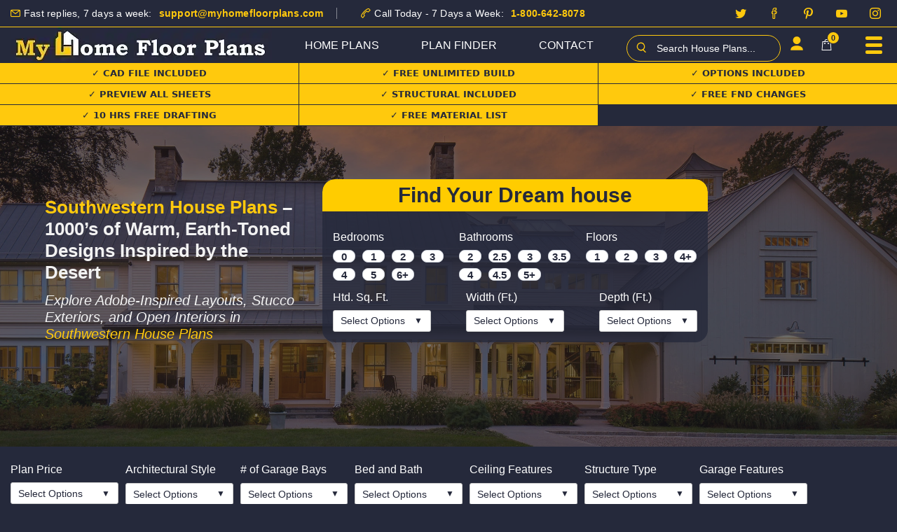

--- FILE ---
content_type: text/css
request_url: https://myhomefloorplans.com/wp-content/uploads/groovy/preset_659865.css?ver=b66d13a964171cc2d11a50195a519e6e
body_size: 4639
content:
.gm-navbar {z-index: 9999 !important}.gm-main-menu-wrapper {z-index: 9999 !important}.gm-navigation-drawer, gm-second-nav-drawer {z-index: 10023 !important}.gm-navbar--style-3 .gm-toolbar {z-index: 10011 !important}.gm-navbar--style-5 .gm-toolbar {z-index: 10011 !important}.gm-navbar .gm-toolbar .wpml-ls {z-index: 10011 !important}@media (min-width: 1277px) {.gm-navbar .gm-logo {z-index: 10011 !important}}@media (min-width: 1277px) {.gm-navbar .gm-menu-btn--expanded, .gm-burger {z-index: 10017 !important}}.gm-search__fullscreen-container {z-index: 10023 !important}.gm-dropdown-overlay {z-index: 9996 !important}@media (min-width: 1277px) {.gm-main-menu-wrapper .gm-navbar-nav .gm-dropdown-menu .gm-menu-item__link, .gm-main-menu-wrapper .gm-mega-menu__item__title {border-bottom: 1px solid rgba(37, 41, 59, 1);}}@media (min-width: 1277px) {.gm-inner .gm-container {height: 50px;}.gm-navbar:not(.gm-navbar-sticky-toggle) .gm-inner {min-height: 50px;}}.gm-wrapper, .gm-container {max-width: none}@media (min-width: 1277px) {.gm-container {padding-left: 15px !important;}}@media (min-width: 1277px) {.gm-container {padding-right: 15px !important;}}@media (min-width: 1277px) {.gm-main-menu-wrapper .gm-navbar-nav .gm-dropdown-menu {background-color: rgba(37, 41, 59, 1)}}@media (min-width: 1277px) {.gm-main-menu-wrapper .gm-navbar-nav .mega-gm-dropdown .gm-dropdown-menu {background-color: rgba(37, 41, 59, 1)}}.gm-navbar .gm-main-menu-wrapper .mega-gm-dropdown > .gm-dropdown-menu, .gm-navbar .gm-main-menu-wrapper .mega-gm-dropdown > .gm-dropdown-menu-wrapper {
            width: 1200px;
            max-width : 1200px;
            position: absolute;}@media (min-width: 1277px) {.gm-main-menu-wrapper .gm-navbar-nav > .menu-item > .gm-anchor {margin-top: 5px; margin-bottom: 5px; padding-top: 0; padding-bottom: 0;}}@media (min-width: 1277px) {.gm-main-menu-wrapper .gm-navbar-nav > .gm-menu-item > .gm-anchor {margin-left: 30px}}@media (min-width: 1277px) {.gm-main-menu-wrapper .gm-navbar-nav > .gm-menu-item > .gm-anchor {margin-right: 30px}}@media (min-width: 1277px) {.gm-navbar--has-divider .gm-navbar-nav > li:not(:last-of-type) > .gm-anchor::before {right: -30px !important;}}@media (min-width: 1277px) {.gm-navbar .gm-logo {margin: 0px 0px 0px 0px;}}@media (min-width: 1277px) {.gm-navbar.gm-top-links-align-center .gm-logo {position: inherit !important;}}@media (min-width: 1277px) {.gm-navbar .gm-minicart-icon-wrapper i {display: block;}.gm-navbar .gm-minicart > a {height: 30px; padding-right: 15px}}@media (min-width: 1277px) {.gm-navbar .gm-minicart {margin-right: 17px;}}@media (min-width: 1277px) {.gm-navbar .gm-container {padding-right: 15px; padding-left: 15px; flex: 1 100%;}.gm-navbar .gm-toolbar .gm-container {padding-top: 0px; padding-right: 15px; padding-bottom: 0px; padding-left: 15px;}.gm-navbar .gm-dropdown-menu-wrapper--left {right: 0; left: auto;}.gm-navbar .gm-dropdown-submenu .gm-dropdown-menu-wrapper {left: 100%; z-index: 1;}.gm-navbar .gm-dropdown-submenu .gm-dropdown-menu-wrapper--left {right: 100%; left: auto; z-index: 1;}.gm-navbar #gm-main-menu {flex-grow: 1; display: flex;}.gm-navbar .gm-main-menu-wrapper {flex-grow: 1; align-items: stretch;}.gm-navbar.gm-top-links-align-left #gm-main-menu {justify-content: flex-start;}.gm-navbar.gm-top-links-align-center #gm-main-menu {justify-content: center;}.gm-navbar.gm-top-links-align-center .gm-logo {position: absolute; top: 50%; transform: translateY(-50%);}.gm-navbar.gm-top-links-align-right #gm-main-menu {justify-content: flex-end;}.gm-navbar .gm-toolbar-bg {position: absolute; top: 0; left: 0; width: 100%; height: 100%; transition: opacity 0.2s; z-index: -1;}.gm-navbar .gm-navbar-nav > .gm-menu-item > .gm-anchor > .gm-caret i {transform: none;}.gm-navbar .gm-navbar-nav > .gm-dropdown > .gm-dropdown-menu-wrapper {top: 100%;}.gm-navbar .gm-logo a img {transition: height 0.2s, line-height 0.2s;}.gm-navbar .gm-search {transition: height 0.2s, line-height 0.2s;}}@media (min-width: 1277px) {.gm-dropdown-appearance-animate-from-bottom .gm-dropdown > .gm-dropdown-menu-wrapper {transition: all 0.2s; transform: translateY(40px);}.gm-dropdown-appearance-animate-from-bottom .gm-dropdown.gm-open > .gm-dropdown-menu-wrapper {visibility: visible; transform: translateY(0); opacity: 1;}}@media (min-width: 1277px) {.gm-navbar .gm-dropdown-menu .gm-dropdown-toggle .gm-caret {font-size: 14px}}.gm-second-nav-drawer .gm-navbar-nav > li > .gm-anchor {border-bottom: 1px dotted rgba(255, 201, 13, 1);}.gm-second-nav-drawer .gm-navbar-nav .gm-dropdown-menu .gm-menu-item__link:after {border-bottom: 1px dotted rgba(255, 201, 13, 1);}#gm-second-nav-drawer .gm-navbar-nav > li > .gm-anchor {font-size: 20px; color: rgba(255, 255, 255, 1); background: transparent;}#gm-second-nav-drawer .gm-navbar-nav > li.gm-menu-item--lvl-0 {background: rgba(255, 255, 255, 0);}#gm-second-nav-drawer .gm-dropdown-menu-wrapper .gm-anchor {font-size: 20px;}#gm-second-nav-drawer .gm-second-nav-container > ul > li:hover > a, .gm-second-nav-container > ul > li.current-menu-item > a, .gm-second-nav-container > ul > li.current-menu-ancestor > a {color: rgba(255, 201, 13, 1) !important; background: transparent;}#gm-second-nav-drawer .gm-second-nav-container > ul > li:hover, .gm-second-nav-container > ul > li.current-menu-item, .gm-second-nav-container > ul > li.current-menu-ancestor {background: rgba(255, 255, 255, 0) !important;}#gm-second-nav-drawer .gm-second-nav-container .gm-dropdown-menu .gm-menu-item > .gm-anchor {color: rgba(255, 255, 255, 1); background: rgba(255, 255, 255, 0);}#gm-second-nav-drawer .gm-second-nav-container .gm-dropdown-menu li.gm-menu-item:hover > .gm-anchor, #gm-second-nav-drawer .gm-second-nav-container .gm-dropdown-menu li.current-menu-item > .gm-anchor, #gm-second-nav-drawer .gm-second-nav-container .gm-dropdown-menu li.current-menu-ancestor > .gm-anchor {color: rgba(255, 201, 13, 1); background: rgba(255, 255, 255, 0);}#gm-second-nav-drawer .gm-navbar-nav .gm-dropdown-menu .gm-menu-item:hover {background: transparent}@media (min-width: 1277px) {.gm-second-nav-drawer.gm-navigation-drawer--open {transform: translate3d(0, 0, 0) !important;}}@media (min-width: 1277px) {.gm-second-nav-drawer.gm-navigation-drawer--right {transform: translate3d(300px, 0, 0);}.gm-second-nav-drawer {right: 0; left: auto;}.gm-second-nav-drawer .gm-dropdown-menu-wrapper {right: 100% !important; left: auto !important;}.gm-second-nav-drawer .gm-navbar-nav > li > .gm-anchor .gm-caret i {transform: rotate(90deg);}.gm-second-nav-drawer .gm-dropdown-menu .gm-caret i {transform: rotate(180deg);}[dir='rtl'] .gm-second-nav-drawer .gm-dropdown-menu .gm-caret i {transform: none;}}@media (min-width: 1277px) {.gm-navbar ~ .gm-second-nav-drawer {background-color: rgba(37, 41, 59, 1)}}@media (min-width: 1277px) {.gm-navbar ~ .gm-second-nav-drawer .gm-dropdown-menu-wrapper {background-color: rgba(37, 41, 59, 1)}.gm-navbar ~ .gm-second-nav-drawer .gm-dropdown-menu:not(.gm-dropdown-menu--lvl-0) {background-color: transparent}}@media (min-width: 1277px) {.gm-navbar ~ .gm-second-nav-drawer {position: fixed; z-index: 9999; width: 300px; justify-content: center;}.gm-navbar ~ .gm-second-nav-drawer .gm-second-nav-container {flex: 1 100%;}.gm-navbar ~ .gm-second-nav-drawer .gm-navbar-nav {flex-direction: column;}.gm-navbar ~ .gm-second-nav-drawer .gm-navbar-nav .gm-menu-item {position: static;}.gm-navbar ~ .gm-second-nav-drawer .gm-navbar-nav > .gm-menu-item {padding-right: 53px; padding-left: 53px;}.gm-navbar ~ .gm-second-nav-drawer .gm-navbar-nav > li > .gm-anchor {padding: 8px 0;}.gm-navbar ~ .gm-second-nav-drawer .gm-navbar-nav > .gm-menu-item > .gm-anchor {margin-top: 0; margin-bottom: 0;}.gm-navbar ~ .gm-second-nav-drawer .gm-menu-item__link {position: relative;}.gm-navbar ~ .gm-second-nav-drawer .gm-dropdown-menu .gm-menu-item {padding-right: 0; padding-left: 0;}.gm-navbar ~ .gm-second-nav-drawer .gm-dropdown-menu .gm-menu-item__link, .gm-navbar ~ .gm-second-nav-drawer .gm-dropdown-menu .groovy-menu-wim-wrap {padding-right: 32px; padding-left: 32px; border-bottom: 0;}.gm-navbar ~ .gm-second-nav-drawer .gm-dropdown-menu .gm-menu-item__link::after {position: absolute; right: 32px; bottom: 0; left: 32px; content: "";}.gm-navbar ~ .gm-second-nav-drawer .gm-actions {position: fixed; bottom: 100px; z-index: 999; justify-content: center;}.gm-navbar ~ .gm-second-nav-drawer .gm-actions > div:nth-of-type(n+2) {border-left-width: 1px; border-left-style: solid;}.gm-navbar ~ .gm-second-nav-drawer .gm-minicart {margin: 0; text-align: center;}.gm-navbar ~ .gm-second-nav-drawer .gm-minicart > a, .gm-navbar ~ .gm-second-nav-drawer .gm-search > i {padding: 0; line-height: 1;}.gm-navbar ~ .gm-second-nav-drawer .gm-minicart-icon-wrapper i, .gm-navbar ~ .gm-second-nav-drawer .gm-search > i {display: block; padding-bottom: 15px; line-height: 1;}.gm-navbar ~ .gm-second-nav-drawer .gm-search {text-align: center; transition: height 0.2s, line-height 0.2s;}.gm-navbar ~ .gm-second-nav-drawer .gm-minicart__txt, .gm-navbar ~ .gm-second-nav-drawer .gm-search__txt {display: block; text-transform: uppercase; font-weight: 700; line-height: 1;}.gm-navbar ~ .gm-second-nav-drawer .gm-dropdown-menu {top: 0; bottom: 0; display: flex; flex-direction: column; width: 100%; height: 100%; justify-content: center;}.gm-navbar ~ .gm-second-nav-drawer .gm-dropdown-menu-wrapper {width: 380px; height: 100%;}.gm-navbar ~ .gm-second-nav-drawer .attachment-menu-thumb {display: none;}.gm-navbar .gm-menu-btn-second {display: flex;}.gm-navbar ~ .gm-navbar-animated {transition: transform cubic-bezier(0.7, 0, 0.3, 1) 307ms, width cubic-bezier(0.7, 0, 0.3, 1) 307ms;}.gm-navbar ~ .gm-navbar-animated.gm-navigation-drawer--delay {transition: transform cubic-bezier(0.7, 0, 0.3, 1) 330ms 17ms;}.gm-nav-content-wrapper {transition: transform cubic-bezier(0.7, 0, 0.3, 1) 330ms;}.gm-navbar.gm-navbar--style-1 ~ .gm-second-nav-drawer .gm-dropdown-menu-wrapper {z-index: -1;}.gm-navbar ~ .gm-second-nav-drawer .gm-navbar-nav .gm-dropdown-menu {border-top: 0}}@media (max-width: 1276px) {.gm-menu-btn-second {display: none !important;}}body:not(.admin-bar) .gm-navbar ~ .gm-second-nav-drawer {top: 0; height: 100vh;}@media (max-width: 782px) {.admin-bar .gm-navbar ~ .gm-second-nav-drawer {top: 46px; height: calc(100vh - 46px);}}@media (min-width: 783px) {.admin-bar .gm-navbar ~ .gm-second-nav-drawer {top: 32px; height: calc(100vh - 32px);}}@media (min-width: 1277px) {.gm-dropdown-with-scrollbar ~ .gm-second-nav-drawer .gm-dropdown-menu .ps__rail-y {top: 0 !important;}.gm-dropdown-with-scrollbar ~ .gm-second-nav-drawer .gm-dropdown-menu .ps__thumb-y {border-radius: 2px;}}@media (min-width: 1277px) {.gm-navbar ~ .gm-second-nav-drawer {width: 380px;}}@media (min-width: 1277px) {.gm-second-nav-drawer.gm-navigation-drawer--right {transform: translate3d(380px, 0, 0);}}@media (min-width: 1277px) {.gm-navbar .gm-menu-btn-second.hamburger {display: flex; position: relative; top: 0; margin: 0 6px; text-align: center; cursor: pointer; justify-content: center; padding: 0; min-width: 24px;}.gm-navbar .gm-menu-btn-second.hamburger .hamburger-box, .gm-navbar .gm-menu-btn-second.hamburger .hamburger-inner, .gm-navbar .gm-menu-btn-second.hamburger .hamburger-inner::after, .gm-navbar .gm-menu-btn-second.hamburger .hamburger-inner::before {width: 24px;}.gm-navbar .gm-menu-btn-second.hamburger .hamburger-box {height: 24px;}}.gm-menu-btn-second.hamburger .hamburger-inner, .gm-menu-btn-second.hamburger .hamburger-inner::after, .gm-menu-btn-second.hamburger .hamburger-inner::before {height: 5px;}@media (min-width: 1277px) {.gm-navbar .gm-menu-btn-second.hamburger .hamburger-inner, .gm-navbar .gm-menu-btn-second.hamburger .hamburger-inner::after, .gm-navbar .gm-menu-btn-second.hamburger .hamburger-inner::before {background-color: rgba(255, 201, 13, 1);}}@media (min-width: 1277px) {.gm-navbar .gm-menu-btn-second.hamburger {background-color: rgba(0, 0, 0, 0);}}@media (min-width: 1277px) {.gm-second-nav-drawer, .gm-second-nav-drawer .gm-second-nav-container .gm-navbar-nav .gm-anchor {text-transform: none}}.gm-navbar:not(.gm-navbar-sticky-toggle) .gm-navbar-nav > li.current-menu-item > .gm-anchor, .gm-navbar:not(.gm-navbar-sticky-toggle) .gm-navbar-nav > li.current-menu-ancestor > .gm-anchor, .gm-navbar:not(.gm-navbar-sticky-toggle) .gm-navbar-nav > li.current-page-ancestor > .gm-anchor, .gm-navbar:not(.gm-navbar-sticky-toggle) .gm-navbar-nav > li.current-menu-parent > .gm-anchor, .gm-navbar:not(.gm-navbar-sticky-toggle) .gm-navbar-nav > .menu-item > .gm-anchor:hover, .gm-navbar:not(.gm-navbar-sticky-toggle) .gm-navbar-nav > .menu-item.gm-open > .gm-anchor {color: rgba(255, 201, 13, 1) !important}@media (min-width: 1277px) {.gm_action__visibility__mobile {display: none !important;}}@media (max-width: 1276px) {.gm_action__visibility__desktop {display: none !important;}}.gm-dropdown-menu, .gm-minicart-dropdown {transition: all 0.17s;}.gm-navbar, .gm-main-menu-wrapper, .gm-navigation-drawer {font-family: inherit}.gm-navbar:not(.gm-navbar-sticky-toggle) .gm-inner-bg, .gm-padding {background-color: rgba(37, 41, 59, 1)}@media (min-width: 1277px) {.gm-padding {padding-top: 88px}}@media (max-width: 1276px) {.gm-toolbar {display: none;}}@media (max-width: 1276px) {.gm-navbar .gm-toolbar-social-link span {display: none;}}@media (min-width: 1277px) {.gm-navbar .gm-toolbar {border-bottom: 1px solid rgba(255, 201, 13, 1);}}@media (max-width: 1276px) {.gm-toolbar {border-bottom: 1px solid rgba(255, 201, 13, 1);}}.gm-toolbar-bg {background-color: rgba(37, 41, 59, 1)}.gm-navbar .gm-toolbar-contacts, .gm-navbar #lang_sel_click ul ul a:visited, .gm-navbar #lang_sel_click ul ul a, .gm-navbar #lang_sel_click a:hover, .gm-navbar #lang_sel_click ul ul a:hover, .gm-navbar #lang_sel_click:hover> a, .gm-navbar #lang_sel_click ul ul:hover> a, .gm-navbar #lang_sel_click a.lang_sel_sel, .gm-navbar #lang_sel_click a.lang_sel_sel:hover {color: rgba(255, 255, 255, 1)}.gm-navbar .gm-toolbar-contacts {font-size: 14px;}.gm-navbar #gm-toolbar .gm-toolbar-social-link {color: rgba(255, 201, 13, 1) !important}.gm-navbar .gm-main-menu-wrapper .gm-actions .gm-toolbar-social-link {color: rgba(255, 201, 13, 1) !important}.gm-navbar .gm-toolbar-socials-list__item {border-right: 1px solid rgba(255, 201, 13, 1)}.gm-navbar .gm-toolbar-socials-list__item:nth-last-child(1) {border-right: none;}.gm-navbar .gm-toolbar-social-link, .gm-navbar .gm-toolbar-social-link i {font-size: 16px; min-width: 16px; text-align: center;}.gm-navbar ~ .gm-main-menu-wrapper .gm-menu-item__icon, .gm-navbar .gm-main-menu-wrapper .gm-menu-item__icon, .gm-toolbar-nav-container .gm-menu-item__icon {margin-right: 8px;}@media (min-width: 1277px) {.gm-main-menu-wrapper .gm-navbar-nav > .gm-dropdown:not(.mega-gm-dropdown) .gm-dropdown-menu {min-width: 230px}}@media (min-width: 1277px) {.gm-navbar #gm-toolbar .gm-toolbar-social-link:hover {color: rgba(255, 255, 255, 1) !important}.gm-navbar .gm-main-menu-wrapper .gm-actions .gm-toolbar-social-link:hover {color: rgba(255, 255, 255, 1) !important}}@media (min-width: 1277px) {.gm-navbar:not(.gm-navbar-sticky-toggle) .gm-logo__img-default {display: flex;}}@media (min-width: 1277px) {.gm-navbar:not(.gm-navbar-sticky-toggle) .gm-logo__img-alt {display: none;}}@media (min-width: 1277px) {.gm-main-menu-wrapper .gm-minicart-icon-wrapper > i, .gm-navbar .gm-menu-actions-wrapper > .gm-minicart > .gm-minicart-link > i {font-size: 16px}}@media (max-width: 1276px) {.gm-main-menu-wrapper .gm-minicart-icon-wrapper > i, .gm-navigation-drawer--mobile .gm-minicart .gm-icon {font-size: 17px}}@media (min-width: 1277px) {.gm-main-menu-wrapper .gm-minicart-icon-wrapper > i, .gm-main-menu-wrapper .gm-minicart-icon-wrapper > .gm-minicart__txt {color: rgba(255, 255, 255, 1)}}@media (min-width: 1277px) {.gm-minicart-dropdown {background-color: rgba(37, 41, 59, 1) !important;}}@media (min-width: 1277px) {.gm-main-menu-wrapper .gm-minicart-dropdown .woocommerce-mini-cart-item, .woocommerce-mini-cart__empty-message, .gm-minicart, .woocommerce-mini-cart__total {color: rgba(255, 255, 255, 1) !important;}.gm-main-menu-wrapper .gm-minicart-dropdown .woocommerce-mini-cart-item a {color: inherit !important;}}@media (min-width: 1277px) {.gm-main-menu-wrapper .gm-minicart-dropdown .checkout {color: rgba(37, 41, 59, 1) !important;}}@media (min-width: 1277px) {.gm-main-menu-wrapper .gm-minicart-dropdown .checkout:hover {color: rgba(255, 201, 13, 1) !important;}}@media (min-width: 1277px) {.gm-main-menu-wrapper .gm-minicart-dropdown .checkout {font-size: 15px !important;}}@media (min-width: 1277px) {.gm-main-menu-wrapper .gm-minicart-dropdown .checkout {font-weight: 700 !important;}}@media (min-width: 1277px) {.gm-main-menu-wrapper .gm-minicart-dropdown .checkout {background-color: rgba(255, 201, 13, 1) !important;}}@media (min-width: 1277px) {.gm-main-menu-wrapper .gm-minicart-dropdown .checkout:hover {background-color: rgba(37, 41, 59, 1) !important;}}@media (min-width: 1277px) {.gm-main-menu-wrapper .gm-minicart-dropdown .checkout {border-style: solid !important;}}@media (min-width: 1277px) {.gm-main-menu-wrapper .gm-minicart-dropdown .checkout {border-color: rgba(255, 201, 13, 1) !important;}}@media (min-width: 1277px) {.gm-main-menu-wrapper .gm-minicart-dropdown .checkout:hover {border-color: rgba(255, 201, 13, 1) !important;}}@media (min-width: 1277px) {.gm-main-menu-wrapper .gm-minicart-dropdown a.button:first-of-type {color: rgba(255, 255, 255, 1) !important;}}@media (min-width: 1277px) {.gm-main-menu-wrapper .gm-minicart-dropdown a.button:first-of-type:hover {color: rgba(37, 41, 59, 1) !important;}}@media (min-width: 1277px) {.gm-main-menu-wrapper .gm-minicart-dropdown a.button:first-of-type {font-size: 13px !important;}}@media (min-width: 1277px) {.gm-main-menu-wrapper .gm-minicart-dropdown a.button:first-of-type {font-weight: 700 !important;}}@media (min-width: 1277px) {.gm-main-menu-wrapper .gm-minicart-dropdown a.button:first-of-type {background-color: rgba(0, 0, 0, 0) !important;}}@media (min-width: 1277px) {.gm-main-menu-wrapper .gm-minicart-dropdown a.button:first-of-type:hover {background-color: rgba(255, 255, 255, 1) !important;}}@media (min-width: 1277px) {.gm-main-menu-wrapper .gm-minicart-dropdown a.button:first-of-type {border-style: none !important;}}@media (min-width: 1277px) {.gm-main-menu-wrapper .gm-minicart-dropdown a.button:first-of-type {border-width: 2px !important;}}@media (min-width: 1277px) {.gm-main-menu-wrapper .gm-minicart-dropdown a.button:first-of-type {border-color: rgba(255, 255, 255, 1) !important;}}@media (min-width: 1277px) {.gm-main-menu-wrapper .gm-minicart-dropdown a.button:first-of-type:hover {border-color: rgba(255, 255, 255, 1) !important;}}.gm-cart-counter {border-radius: 50%;}.gm-cart-counter {background-color: rgba(255, 201, 13, 1);}.gm-cart-counter {color: rgba(37, 41, 59, 1);}@media (min-width: 1277px) {.gm-dropdown-appearance-animate-from-bottom .gm-minicart-dropdown {transition: all 0.2s; transform: translateY(40px);}.gm-dropdown-appearance-animate-from-bottom .gm-open > .gm-minicart-dropdown {visibility: visible; transform: translateY(0); opacity: 1;}}@media (min-width: 1277px) {.gm-main-menu-wrapper .gm-minicart > a {padding-left: 15px;}.gm-navbar--align-right .gm-minicart-dropdown {right: auto; left: -15px;}.gm-main-menu-wrapper .gm-minicart__txt {display: none;}}.gm-navigation-drawer .gm-divider--vertical {display: none}@media (min-width: 1277px) {.gm-main-menu-wrapper #gm-main-menu .gm-navbar-nav > .menu-item > .gm-anchor {color: rgba(255, 255, 255, 1)}}@media (min-width: 1277px) {.gm-navbar:not(.gm-navbar-sticky-toggle) .gm-main-menu-wrapper .gm-nav-inline-divider {background-color: rgba(255, 255, 255, 1)}.gm-navbar--has-divider .gm-navbar-nav > li:not(:last-of-type) > .gm-anchor {position: relative;}.gm-navbar--has-divider .gm-navbar-nav > li:not(:last-of-type) > .gm-anchor::before {position: absolute; width: 1px; height: 30px; opacity: 0.25; content: ""; top: 50%; right: 0; transform: translateY(-50%);}.gm-navbar.gm-navbar--has-divider:not(.gm-navbar-sticky-toggle) .gm-main-menu-wrapper .gm-navbar-nav > li:not(:last-of-type) > .gm-anchor::before {background-color: rgba(255, 255, 255, 1)}}@media (min-width: 1277px) {.gm-main-menu-wrapper #gm-main-menu .gm-navbar-nav .gm-dropdown-menu .gm-menu-item__link {color: rgba(255, 255, 255, 1)}}@media (min-width: 1277px) {.gm-main-menu-wrapper #gm-main-menu .gm-navbar-nav .gm-dropdown-menu .gm-menu-item__link:hover {color: rgba(255, 201, 13, 1) !important}.gm-main-menu-wrapper #gm-main-menu .gm-navbar-nav .gm-dropdown-menu .gm-mega-menu-title-item > .gm-mega-menu__item__title:hover .gm-anchor:not(.gm-anchor--empty) .gm-menu-item__txt {color: rgba(255, 201, 13, 1)}}@media (min-width: 1277px) {.gm-main-menu-wrapper #gm-main-menu .gm-navbar-nav .gm-dropdown-menu li.current-menu-ancestor > .gm-menu-item__link, .gm-main-menu-wrapper #gm-main-menu .gm-navbar-nav .gm-dropdown-menu li.current-page-ancestor > .gm-menu-item__link, .gm-main-menu-wrapper #gm-main-menu .gm-navbar-nav .gm-dropdown-menu li.current-menu-item > .gm-menu-item__link {color: rgba(255, 201, 13, 1)}.gm-main-menu-wrapper #gm-main-menu .gm-navbar-nav .gm-dropdown-menu .gm-mega-menu__item.current-menu-ancestor > .gm-mega-menu__item__title .gm-menu-item__txt, .gm-main-menu-wrapper #gm-main-menu .gm-navbar-nav .gm-dropdown-menu .gm-mega-menu__item.current-page-ancestor > .gm-mega-menu__item__title .gm-menu-item__txt, .gm-main-menu-wrapper #gm-main-menu .gm-navbar-nav .gm-dropdown-menu .gm-mega-menu__item.current-menu-item > .gm-mega-menu__item__title .gm-menu-item__txt {color: rgba(255, 201, 13, 1)}}@media (min-width: 1277px) {.gm-main-menu-wrapper .gm-navbar-nav .gm-dropdown-menu .gm-menu-item:hover {background-color: rgba(37, 41, 59, 0.6)}}@media (min-width: 1277px) {.gm-main-menu-wrapper .gm-mega-menu__item__title, .gm-main-menu-wrapper .gm-mega-menu__item__title .gm-menu-item__txt {color:rgba(255, 255, 255, 1)}}.gm-navigation-drawer {background-color: rgba(37, 41, 59, 1);}.gm-mobile-submenu-style-slider .gm-navbar-nav .gm-dropdown-menu-wrapper {background-color: rgba(37, 41, 59, 1);}.gm-navigation-drawer .gm-anchor, .gm-navigation-drawer .gm-mega-menu__item__title, .gm-navigation-drawer--mobile .gm-navbar-nav .gm-dropdown-menu-title {color: rgba(255, 255, 255, 1) !important}.gm-navigation-drawer .gm-anchor, .gm-navigation-drawer .gm-mega-menu__item__title {border-bottom: 1px dotted rgb(90, 90, 90, 1)}.gm-navigation-drawer .gm-divider--vertical {border-color: rgb(90, 90, 90, 1)}@media (max-width: 1276px) {.gm-navbar .gm-logo > a {position: absolute; margin: 0px 0px 0px 0px;}}@media (max-width: 1276px) {.gm-navbar .gm-container .gm-logo {flex-grow: 1; justify-content: flex-start;}}@media (max-width: 1276px) {.gm-navigation-drawer .gm-search, .gm-navigation-drawer .gm-minicart {color: rgba(255, 201, 13, 1) !important;}}.gm-navigation-drawer .gm-anchor:hover, .gm-navigation-drawer li.current-menu-parent > .gm-anchor, .gm-navigation-drawer li.current-menu-item > .gm-anchor {color: rgba(90, 90, 90, 1) !important}.gm-navigation-drawer--mobile {max-width:250px; width: calc( 100% - 0px );}.gm-navigation-drawer--mobile {overflow: visible;}.gm-navigation-drawer--mobile .gm-burger {position: absolute;}.gm-navigation-drawer--mobile.gm-navigation-drawer--right .gm-burger {right: calc( 100% + 16px );}.gm-navigation-drawer--mobile.gm-navigation-drawer--left .gm-burger {left: calc( 100% + 16px );}.gm-navigation-drawer--open.gm-navigation-drawer--right .gm-burger {right: calc( 100% + 4px );}.gm-navigation-drawer--open.gm-navigation-drawer--left .gm-burger {left: calc( 100% + 4px );}@media (max-width: 1276px) {.gm-navigation-drawer--mobile .gm-menu-btn-close-mobile-drawer {padding: 12px 0px 12px 0px;}}@media (max-width: 1276px) {.gm-navigation-drawer--mobile .gm-menu-btn-close-mobile-drawer {display: flex; flex-wrap: nowrap; flex-direction: row; align-content: center; justify-content: flex-end; flex: 0; width: 100%;}}@media (max-width: 1276px) {.gm-menu-btn-close-mobile-drawer .hamburger {padding: 0; cursor: pointer; justify-content: center; padding: 0; min-width: 24px;}.gm-menu-btn-close-mobile-drawer .hamburger .hamburger-box, .gm-menu-btn-close-mobile-drawer .hamburger .hamburger-inner, .gm-menu-btn-close-mobile-drawer .hamburger .hamburger-inner::after, .gm-menu-btn-close-mobile-drawer .hamburger .hamburger-inner::before {width: 24px;}.gm-menu-btn-close-mobile-drawer .hamburger .hamburger-box {height: 24px;}.gm-menu-btn-close-mobile-drawer .gm-menu-btn__inner {font-size: 24px;}}@media (max-width: 1276px) {.gm-menu-btn-close-mobile-drawer .hamburger .hamburger-inner, .gm-menu-btn-close-mobile-drawer .hamburger .hamburger-inner::after, .gm-menu-btn-close-mobile-drawer .hamburger .hamburger-inner::before {height: 3px;}}@media (max-width: 1276px) {.gm-menu-btn-close-mobile-drawer .hamburger .hamburger-inner, .gm-menu-btn-close-mobile-drawer .hamburger .hamburger-inner::after, .gm-menu-btn-close-mobile-drawer .hamburger .hamburger-inner::before {background-color: rgba(188, 59, 31, 1);}.gm-menu-btn-close-mobile-drawer .gm-menu-btn__inner {color: rgba(188, 59, 31, 1);}}@media (max-width: 1276px) {.gm-menu-btn-close-mobile-drawer .hamburger {background-color: rgba(0, 0, 0, 0);}.gm-menu-btn-close-mobile-drawer .gm-menu-btn__inner {background-color: rgba(0, 0, 0, 0);}}@media (max-width: 1276px) {.gm-anchor, .gm-mega-menu__item__title {padding:9px 0;}.gm-navigation-drawer .gm-caret {position: absolute; right: 0; height: 38px; top: auto; padding: calc( 9px + 3px ) 0 9px 18px; min-width: 50px;}.gm-navigation-drawer .gm-dropdown > .gm-anchor {position: relative;}.gm-navigation-drawer .gm-dropdown > .gm-anchor .gm-menu-item__txt-wrapper {padding-right: 50px;}}.gm-navigation-drawer--mobile.gm-navigation-drawer--right {transform: translate3d(calc( 100% ), 0, 0); right: 0}.gm-navigation-drawer--mobile.gm-navigation-drawer--right.gm-navigation-drawer--open ~ .gm-nav-content-wrapper {transform: translate3d(calc( -100% ), 0, 0);}@media (max-width: 1276px) {.gm-hide-on-mobile {display: none;}.gm-hide-on-mobile-by-option {display: none !important;}}@media (max-width: 1276px) {.gm-inner .gm-container {height: 70px;}}@media (max-width: 1276px) {.gm-navigation-drawer--mobile .gm-navbar-nav > .gm-menu-item > .gm-anchor, .gm-navigation-drawer--mobile .gm-navbar-nav .gm-dropdown-menu-title {font-size: 16px}}@media (max-width: 1276px) {.gm-navigation-drawer--mobile .gm-navbar-nav > .gm-menu-item > .gm-anchor, .gm-navigation-drawer--mobile .gm-navbar-nav .gm-dropdown-menu-title {text-transform: uppercase}}@media (max-width: 1276px) {.gm-navigation-drawer--mobile .gm-dropdown-menu .gm-anchor {font-size: 12px}}@media (max-width: 1276px) {.gm-navigation-drawer--mobile .gm-dropdown-menu .gm-anchor {text-transform: uppercase}}@media (min-width: 1277px) {.gm-main-menu-wrapper .gm-navbar-nav > li > .gm-anchor {font-size: 16px}}@media (min-width: 1277px) {.gm-main-menu-wrapper .gm-menu-item__link {font-size: 14px}}@media (min-width: 1277px) {.gm-main-menu-wrapper .gm-navbar-nav > li > .gm-anchor {text-transform: uppercase}}@media (min-width: 1277px) {.gm-main-menu-wrapper .gm-menu-item__link {text-transform: capitalize}}@media (min-width: 1277px) {.gm-main-menu-wrapper .gm-mega-menu__item__title, .gm-main-menu-wrapper .gm-mega-menu__item__title .gm-menu-item__txt {text-transform: uppercase}}@media (min-width: 1277px) {.gm-main-menu-wrapper .gm-mega-menu__item__title, .gm-main-menu-wrapper .gm-mega-menu__item__title .gm-menu-item__txt {font-size: 15px}}#lang_sel_click {display: none}@media (max-width: 1276px) {.gm-navbar .gm-logo {flex: 1 1; justify-content: flex-start;}}@media (max-width: 1276px) {.gm-navbar .gm-logo {transition: opacity 0.2s 0.18s;}.gm-navbar .gm-menu-actions-wrapper {transition: opacity 0.2s 0.18s, all 0.2s;}.gm-drawer--open .gm-logo, .gm-drawer--open .gm-menu-actions-wrapper {opacity: 0; }}@media (min-width: 1277px) {.gm-burger {display: none;}}@media (max-width: 1276px) {.gm-burger {display: block;}}@media (min-width: 1277px) {.gm-menu-btn__inner {color: rgba(255, 201, 13, 1);}.gm-menu-actions-wrapper a.gm-minicart-link {color: rgba(255, 201, 13, 1) !important;}}@media (min-width: 1277px) {.gm-menu-btn__inner {font-size: 24px;}}@media (min-width: 1277px) {.gm-menu-btn__inner {background-color: rgba(0, 0, 0, 0);}}@media (max-width: 1276px) {.gm-menu-btn__inner {color: rgba(255, 201, 13, 1);}.gm-menu-actions-wrapper .gm-search > .gm-icon {color: rgba(255, 201, 13, 1);}.gm-menu-actions-wrapper a {color: rgba(255, 201, 13, 1);}.gm-menu-actions-wrapper a.gm-minicart-link {color: rgba(255, 201, 13, 1) !important;}.gm-burger .hamburger-inner, .gm-burger .hamburger-inner::after, .gm-burger .hamburger-inner::before {background-color: rgba(255, 201, 13, 1);}.gm-burger.hamburger.is-active .hamburger-inner, .gm-burger.hamburger.is-active .hamburger-inner::after, .gm-burger.hamburger.is-active .hamburger-inner::before {background-color: rgba(255, 201, 13, 1);}}@media (max-width: 1276px) {.gm-navbar .gm-logo {flex-grow: 1; justify-content: flex-start;}}@media (max-width: 1276px) {.gm-navbar .gm-menu-actions-wrapper .gm-search {display: none;}}@media (min-width: 1277px) {.gm-navbar ~ .gm-navbar ~ .gm-main-menu-wrapper .gm-actions > .gm-search {display: none;}.gm-navbar .gm-menu-actions-wrapper > .gm-search {display: none;}}@media (min-width: 1277px) {.gm-navbar ~ .gm-main-menu-wrapper .gm-actions > .gm-minicart {display: none;}.gm-navbar .gm-menu-actions-wrapper > .gm-minicart {display: none;}}@media (max-width: 1276px) {.gm-menu-btn__inner, .gm-navbar .gm-menu-actions-wrapper .gm-minicart .gm-icon {font-size: 24px;}.gm-navbar .gm-menu-actions-wrapper .gm-search > .gm-icon {font-size: 24px;}.gm-burger .hamburger-box, .gm-burger .hamburger-inner, .gm-burger .hamburger-inner::after, .gm-burger .hamburger-inner::before {width: 24px;}.gm-burger .hamburger-box {height: 24px;}}@media (max-width: 1276px) {.gm-menu-btn__inner, .gm-burger {background-color: rgba(0, 0, 0, 0);}}@media (max-width: 1276px) {.gm-menu-btn__inner, .gm-burger {padding: 0;}}@media (max-width: 1276px) {.gm-menu-btn__inner, .gm-burger {border: 0px solid rgba(0, 0, 0, 0);}}@media (min-width: 1277px) {.gm-main-menu-wrapper .gm-mega-menu__item:not(:last-of-type) > .gm-dropdown-menu-wrapper > ul::after {border-right: 1px solid rgba(255, 255, 255, 0);}}.gm-navbar .gm-toolbar-socials-list__item {border: none!important}@media (min-width: 1277px) {.gm-navbar .gm-logo > a img {height: 50px}}@media (max-width: 1276px) {.gm-navbar .gm-logo > a img {height: 50px}}@media (max-width: 1276px) {.gm-navbar:not(.gm-navbar-sticky-toggle) .gm-logo__img-mobile {display: flex;}}@media (max-width: 1276px) {.gm-navbar:not(.gm-navbar-sticky-toggle) .gm-logo__img-mobile-alt {display: none;}}@media (min-width: 1277px) {.gm-navbar .grid {flex-basis: 0; flex-grow: 1; max-width: 100%;}.gm-navbar .grid-5 {max-width: 5%; flex: 0 0 5%;}.gm-navbar .grid-10 {max-width: 10%; flex: 0 0 10%;}.gm-navbar .grid-11 {max-width: 11.11111%; flex: 0 0 11.11111%;}.gm-navbar .grid-12 {max-width: 12.5%; flex: 0 0 12.5%;}.gm-navbar .grid-14 {max-width: 14.28571%; flex: 0 0 14.28571%;}.gm-navbar .grid-15 {max-width: 15%; flex: 0 0 15%;}.gm-navbar .grid-16 {max-width: 16.66666%; flex: 0 0 16.66666%;}.gm-navbar .grid-20 {max-width: 20%; flex: 0 0 20%;}.gm-navbar .grid-25 {max-width: 25%; flex: 0 0 25%;}.gm-navbar .grid-30 {max-width: 30%; flex: 0 0 30%;}.gm-navbar .grid-35 {max-width: 35%; flex: 0 0 35%;}.gm-navbar .grid-40 {max-width: 40%; flex: 0 0 40%;}.gm-navbar .grid-45 {max-width: 45%; flex: 0 0 45%;}.gm-navbar .grid-50 {max-width: 50%; flex: 0 0 50%;}.gm-navbar .grid-55 {max-width: 55%; flex: 0 0 55%;}.gm-navbar .grid-60 {max-width: 60%; flex: 0 0 60%;}.gm-navbar .grid-65 {max-width: 65%; flex: 0 0 65%;}.gm-navbar .grid-70 {max-width: 70%; flex: 0 0 70%;}.gm-navbar .grid-75 {max-width: 75%; flex: 0 0 75%;}.gm-navbar .grid-80 {max-width: 80%; flex: 0 0 80%;}.gm-navbar .grid-85 {max-width: 85%; flex: 0 0 85%;}.gm-navbar .grid-90 {max-width: 90%; flex: 0 0 90%;}.gm-navbar .grid-95 {max-width: 95%; flex: 0 0 95%;}.gm-navbar .grid-33 {max-width: 33.33333%; flex: 0 0 33.33333%;}.gm-navbar .grid-66 {max-width: 66.66667%; flex: 0 0 66.66667%;}.gm-navbar .grid-100 {max-width: 100%; flex: 0 0 100%;}.gm-navbar .attachment-menu-thumb, .gm-main-menu-wrapper .attachment-menu-thumb {position: fixed; z-index: 99999; top: 0; display: none; max-width: none; opacity: 0; transition: opacity 0.2s 0.5s;}.gm-navbar:not(.gm-navbar--align-right) .attachment-menu-thumb {left: calc(100% - 30px);}.gm-navbar.gm-navbar--align-right .attachment-menu-thumb {right: 100%;}.gm-menu-item.gm-has-featured-img:hover .attachment-menu-thumb {display: block;}[dir='rtl'] .gm-caret i {transform: rotate(180deg);}.gm-caret {padding-left: 5px}}@media (min-width: 1277px) {.gm-navbar .gm-menu-btn {display: none;}.gm-navbar .gm-menu-actions-wrapper {display: none;}}@media (max-width: 1276px) {.gm-navbar .mobile-grid {flex-basis: 0; flex-grow: 1; max-width: 100%;}.gm-navbar .mobile-grid-5 {max-width: 5%; flex: 0 0 5%;}.gm-navbar .mobile-grid-10 {max-width: 10%; flex: 0 0 10%;}.gm-navbar .mobile-grid-11 {max-width: 11.11111%; flex: 0 0 11.11111%;}.gm-navbar .mobile-grid-12 {max-width: 12.5%; flex: 0 0 12.5%;}.gm-navbar .mobile-grid-14 {max-width: 14.28571%; flex: 0 0 14.28571%;}.gm-navbar .mobile-grid-15 {max-width: 15%; flex: 0 0 15%;}.gm-navbar .mobile-grid-16 {max-width: 16.66666%; flex: 0 0 16.66666%;}.gm-navbar .mobile-grid-20 {max-width: 20%; flex: 0 0 20%;}.gm-navbar .mobile-grid-25 {max-width: 25%; flex: 0 0 25%;}.gm-navbar .mobile-grid-30 {max-width: 30%; flex: 0 0 30%;}.gm-navbar .mobile-grid-35 {max-width: 35%; flex: 0 0 35%;}.gm-navbar .mobile-grid-40 {max-width: 40%; flex: 0 0 40%;}.gm-navbar .mobile-grid-45 {max-width: 45%; flex: 0 0 45%;}.gm-navbar .mobile-grid-50 {max-width: 50%; flex: 0 0 50%;}.gm-navbar .mobile-grid-55 {max-width: 55%; flex: 0 0 55%;}.gm-navbar .mobile-grid-60 {max-width: 60%; flex: 0 0 60%;}.gm-navbar .mobile-grid-65 {max-width: 65%; flex: 0 0 65%;}.gm-navbar .mobile-grid-70 {max-width: 70%; flex: 0 0 70%;}.gm-navbar .mobile-grid-75 {max-width: 75%; flex: 0 0 75%;}.gm-navbar .mobile-grid-80 {max-width: 80%; flex: 0 0 80%;}.gm-navbar .mobile-grid-85 {max-width: 85%; flex: 0 0 85%;}.gm-navbar .mobile-grid-90 {max-width: 90%; flex: 0 0 90%;}.gm-navbar .mobile-grid-95 {max-width: 95%; flex: 0 0 95%;}.gm-navbar .mobile-grid-33 {max-width: 33.33333%; flex: 0 0 33.33333%;}.gm-navbar .mobile-grid-66 {max-width: 66.66667%; flex: 0 0 66.66667%;}.gm-navbar .mobile-grid-100 {max-width: 100%; flex: 0 0 100%;}.gm-toolbar-bg {position: absolute; top: 0; left: 0; width: 100%; height: 100%; transition: opacity 0.2s; z-index: -1;}.gm-container {padding-right: 15px; padding-left: 15px; flex-wrap: wrap;}.attachment-menu-thumb {display: none;}.gm-dropdown-menu--background {background-image: none !important;}.gm-menu-btn {display: flex;}.gm-caret {padding-left: 15px}.gm-main-menu-wrapper .gm-dropdown-submenu .gm-caret i {transform: rotate(90deg)}[dir='rtl'] .gm-main-menu-wrapper .gm-dropdown-submenu .gm-caret i {transform: rotate(-90deg)}[dir='rtl'] .gm-navigation-drawer .gm-dropdown-toggle.gm-menu-item__link .gm-caret i {transform: rotate(-90deg)}}@media (max-width: 1276px) {.gm-main-menu-wrapper {display: none !important;}}@media (max-width: 1276px) {.gm-navigation-drawer--mobile .gm-mobile-menu-container {margin-top: 30px;}}@media (max-width: 1276px) {.gm-navigation-drawer--mobile .gm-dropdown-menu-wrapper {padding-left: 0;}.gm-navigation-drawer--mobile .gm-dropdown-menu-wrapper .gm-menu-item > .gm-anchor {padding-left: 15px;}.gm-navigation-drawer--mobile .gm-dropdown .gm-anchor .gm-caret i.fa-angle-down {transform: rotate(270deg);}.gm-navigation-drawer--mobile .gm-dropdown .gm-anchor .gm-caret i.fa-angle-right {transform: rotate(0deg);}.gm-navigation-drawer--mobile .gm-dropdown .gm-dropdown-menu-title .gm-caret i.fa-angle-down {transform: rotate(90deg);}.gm-navigation-drawer--mobile .gm-dropdown .gm-dropdown-menu-title .gm-caret i.fa-angle-right {transform: rotate(180deg);}}@media (max-width: 1276px) {.gm-navigation-drawer--mobile .gm-dropdown-menu-wrapper::before {content: ""; display: block; height: 30px;}}@media (max-width: 1276px) {.gm-mobile-submenu-style-slider .gm-navbar-nav .gm-dropdown-menu-wrapper .gm-dropdown-menu-title {background-color: rgba(255, 201, 13, 1);}.gm-navigation-drawer--mobile .gm-dropdown-menu-wrapper::before {background-color: rgba(255, 201, 13, 1);}}@media (max-width: 1276px) {.gm-mobile-submenu-style-slider .gm-dropdown-menu-wrapper .gm-dropdown-menu-title, .gm-mobile-submenu-style-slider .gm-dropdown-menu-wrapper .gm-dropdown-menu-title .gm-caret {height: 50px;}.gm-mobile-submenu-style-slider .gm-dropdown-menu-wrapper .gm-dropdown-menu-title .gm-caret {padding-left: 5px;}}.gm-burger .hamburger-inner, .gm-burger .hamburger-inner::after, .gm-burger .hamburger-inner::before {height: 3px;}@media (max-width: 1276px) {.gm-burger.gm-burger--float .hamburger-inner, .gm-burger.gm-burger--float .hamburger-inner::after, .gm-burger.gm-burger--float .hamburger-inner::before {background-color: rgba(255, 201, 13, 1);}}@media (max-width: 1276px) {.gm-burger.gm-burger--float .hamburger-box, .gm-burger.gm-burger--float .hamburger-inner, .gm-burger.gm-burger--float .hamburger-inner::after, .gm-burger.gm-burger--float .hamburger-inner::before {width: 24px;}.gm-burger.gm-burger--float .hamburger-box {height: 24px;}}@media (max-width: 1276px) {.gm-burger.gm-burger--float {background-color: rgba(0, 0, 0, 0);}}@media (min-width: 1277px) {.gm-menu-btn .gm-menu-btn--text {display: none;}}@media (min-width: 1277px) {.gm-menu-btn-second .gm-menu-btn--text {font-size: 14px; color: rgba(255, 255, 255, 1);}.gm-navbar-sticky-toggle .gm-menu-btn-second .gm-menu-btn--text {color: rgba(255, 255, 255, 1);}}@media (min-width: 1277px) {.gm-menu-btn-second .gm-menu-btn--text {padding-right: 10px;}.gm-navbar .gm-menu-btn-second {flex-direction: row;}}@media (max-width: 1276px) {.gm-menu-btn--text {display: none;}}@media (min-width: 1277px) {.gm-navbar-sticky-toggle .gm-inner  .gm-container {height: 50px;}}@media (min-width: 1277px) {.gm-navbar-sticky-toggle .gm-main-menu-wrapper .gm-nav-inline-divider, .gm-navbar-sticky-toggle.gm-navbar--has-divider .gm-main-menu-wrapper .gm-navbar-nav > li:not(:last-of-type) > .gm-anchor::before {background-color: rgba(255, 255, 255, 1)}.gm-navbar-sticky-toggle .gm-main-menu-wrapper #gm-main-menu .gm-navbar-nav > li > .gm-anchor, .gm-navbar-sticky-toggle .gm-main-menu-wrapper .gm-search > i, .gm-navbar-sticky-toggle .gm-main-menu-wrapper .gm-minicart-icon-wrapper > i {color: rgba(255, 255, 255, 1)}.gm-navbar-sticky-toggle .gm-main-menu-wrapper .gm-nav-inline-divider {background-color: rgba(255, 255, 255, 1)}}@media (min-width: 1277px) {.gm-navbar-sticky-toggle .gm-logo__img-default, .gm-navbar-sticky-toggle .gm-logo__img-alt {display: none;}}.gm-navbar-sticky:not(.gm-navbar-sticky-toggle) .gm-main-menu-wrapper {top: 0 !important;}@media (min-width: 1277px) {.gm-navbar-sticky-toggle .gm-logo__img-sticky {display: flex;}}@media (min-width: 1277px) {.gm-navbar-sticky-toggle .gm-logo__img-sticky-alt {display: none;}}@media (min-width: 1277px) {.gm-navbar-sticky-toggle .gm-logo > a > img {height: 50px}}@media (min-width: 1277px) {.gm-navbar-sticky-toggle .gm-menu-btn__inner {color: rgba(255, 201, 13, 1);}.gm-navbar-sticky-toggle .gm-menu-actions-wrapper a.gm-minicart-link {color: rgba(255, 201, 13, 1) !important;}.gm-navbar-sticky-toggle .gm-menu-btn.gm-burger .hamburger-inner, .gm-navbar-sticky-toggle .gm-menu-btn.gm-burger .hamburger-inner::after, .gm-navbar-sticky-toggle .gm-menu-btn.gm-burger .hamburger-inner::before {background-color: rgba(255, 201, 13, 1);}.gm-navbar-sticky-toggle .gm-menu-btn.gm-burger.hamburger.is-active .hamburger-inner, .gm-navbar-sticky-toggle .gm-menu-btn.gm-burger.hamburger.is-active .hamburger-inner::after, .gm-navbar-sticky-toggle .gm-menu-btn.gm-burger.hamburger.is-active .hamburger-inner::before {background-color: rgba(255, 201, 13, 1);}.gm-navbar-sticky-toggle .gm-menu-btn-second.gm-burger .hamburger-inner, .gm-navbar-sticky-toggle .gm-menu-btn-second.gm-burger .hamburger-inner::after, .gm-navbar-sticky-toggle .gm-menu-btn-second.gm-burger .hamburger-inner::before {background-color: rgba(255, 201, 13, 1);}.gm-navbar-sticky-toggle .gm-menu-btn-second.gm-burger.hamburger.is-active .hamburger-inner, .gm-navbar-sticky-toggle .gm-menu-btn-second.gm-burger.hamburger.is-active .hamburger-inner::after, .gm-navbar-sticky-toggle .gm-menu-btn-second.gm-burger.hamburger.is-active .hamburger-inner::before {background-color: rgba(255, 201, 13, 1);}}@media (min-width: 1277px) {.gm-navbar-sticky-toggle .gm-menu-btn__inner {font-size: 24px;}.gm-navbar-sticky-toggle .gm-menu-btn.gm-burger .hamburger-box, .gm-navbar-sticky-toggle .gm-menu-btn.gm-burger .hamburger-inner, .gm-navbar-sticky-toggle .gm-menu-btn.gm-burger .hamburger-inner::after, .gm-navbar-sticky-toggle .gm-menu-btn.gm-burger .hamburger-inner::before {width: 24px;}.gm-navbar-sticky-toggle .gm-menu-btn.gm-burger .hamburger-box {height: 24px;}.gm-navbar-sticky-toggle .gm-menu-btn-second.gm-burger .hamburger-box, .gm-navbar-sticky-toggle .gm-menu-btn-second.gm-burger .hamburger-inner, .gm-navbar-sticky-toggle .gm-menu-btn-second.gm-burger .hamburger-inner::after, .gm-navbar-sticky-toggle .gm-menu-btn-second.gm-burger .hamburger-inner::before {width: 24px;}.gm-navbar-sticky-toggle .gm-menu-btn-second.gm-burger .hamburger-box {height: 24px;}}@media (min-width: 1277px) {.gm-navbar-sticky-toggle .gm-menu-btn__inner, .gm-navbar-sticky-toggle .gm-menu-btn.gm-burger, .gm-navbar-sticky-toggle .gm-menu-btn-second.gm-burger {background-color: rgba(0, 0, 0, 0);}}@media (min-width: 1277px) {.gm-navbar-sticky-toggle .gm-menu-btn__inner, .gm-navbar-sticky-toggle .gm-menu-btn.gm-burger, .gm-navbar-sticky-toggle .gm-menu-btn-second.gm-burger {border: 0px solid rgba(0, 0, 0, 0);}}.gm-navbar-sticky-toggle .gm-inner-bg {background-color: rgba(37, 41, 59, 1)}.gm-navbar-sticky-toggle .gm-inner-bg {background-repeat: no-repeat}.gm-navbar-sticky-toggle .gm-inner-bg {background-attachment: scroll}.gm-navbar-sticky-toggle .gm-inner-bg {background-position: center center}.gm-navbar-sticky-toggle .gm-inner {border-bottom-color: rgba(0, 0, 0, 0); border-bottom-width: 0px}.gm-navbar-sticky-toggle .gm-navbar-nav > li.current-menu-parent > .gm-anchor, .gm-navbar-sticky-toggle .gm-navbar-nav > li.current-menu-item > .gm-anchor, .gm-navbar-sticky-toggle .gm-navbar-nav > li.current-menu-ancestor.gm-open > .gm-anchor, .gm-navbar-sticky-toggle .gm-navbar-nav > li.current-menu-ancestor > .gm-anchor, .gm-navbar-sticky-toggle .gm-navbar-nav > li.current-page-ancestor.gm-open > .gm-anchor, .gm-navbar-sticky-toggle .gm-navbar-nav > li.current-page-ancestor > .gm-anchor, .gm-navbar-sticky-toggle .gm-navbar-nav > .menu-item.gm-open > .gm-anchor, .gm-navbar-sticky-toggle .gm-navbar-nav > li > .gm-anchor:hover {color: rgba(255, 201, 13, 1) !important}

--- FILE ---
content_type: text/css;charset=UTF-8
request_url: https://myhomefloorplans.com/?code-snippets-css=1&ver=235
body_size: 118
content:
.single-product .wpo-options-container .wpo-checkboxes{display:grid!important;grid-template-columns:1fr!important;gap:4px!important;justify-items:start!important;text-align:left!important}.single-product .wpo-options-container .wpo-checkboxes label.wpo-checkbox{display:grid!important;grid-template-columns:22px 1fr auto!important;align-items:start!important;justify-items:start!important;column-gap:12px!important;row-gap:0!important;padding:2px 0!important;margin:0!important;text-align:left!important}.single-product .wpo-options-container .wpo-checkboxes label.wpo-checkbox,.single-product .wpo-options-container .wpo-checkboxes label.wpo-checkbox *{text-align:left!important;justify-content:flex-start!important;align-items:flex-start!important}.single-product .wpo-options-container .wpo-checkbox .wpo-checkbox-inner{width:16px;height:16px;margin-top:.25em;border:2px solid #fff;border-radius:4px;box-sizing:border-box}.single-product .wpo-options-container .wpo-checkboxes .wpo-checkbox>div{display:block!important;line-height:1.2!important;font-size:16px;color:#fff;font-weight:500;justify-self:start!important}.single-product .wpo-options-container .wpo-price,.single-product .wpo-options-container .wpo-checkbox .wpo-price,.single-product .wpo-options-container .wpo-field .wpo-price,.single-product .wpo-options-container .wpo-totals-container .wpo-price{color:#ffc90d!important;font-weight:700;white-space:nowrap;justify-self:end!important;align-self:center!important}.single-product .wpo-options-container .wpo-group-title,.single-product .wpo-options-container .wpo-option-name{margin-bottom:6px!important;color:#ffc90d!important;font-weight:700}.single-product .wpo-options-container .wpo-currency{color:#ffffff!important}#page-container .single-product div.product .summary .wpo-options-container .wpo-totals-container span.wpo-totals-label{color:#ffffff!important}#page-container .single-product div.product .summary .wpo-options-container .wpo-totals-container span.wpo-price{color:#ffc90d!important;font-weight:700}.single-product [data-total-price] .wpo-totals-label{color:#ffffff!important}.single-product [data-total-price] .wpo-price{color:#ffc90d!important}.single-product .wpo-options-container .wpo-totals-container .wpo-totals-label{color:#ffffff!important}.single-product .wpo-options-container .wpo-totals-container .wpo-price{color:#ffc90d!important}

--- FILE ---
content_type: text/css
request_url: https://myhomefloorplans.com/wp-content/plugins/house-cost-calculator/assets/style.css?ver=1761895884
body_size: 1798
content:
/* House Cost Calculator Visual - styles */
:root{
  --blue:#25293b;
  --blue2:#2f354b;
  --surface:#1f2332;
  --gold:#ffd700;
  --green:#32cd32;
  --text:#fff;
  --muted:#dde6f1;
}
#hcc-calculator.hcc-wrap{ 
  width: 90%;
  max-width: 1400px;
  margin: 0 auto;
  color: var(--text);
  font-family: Arial, Helvetica, sans-serif;
}
.hcc-header{
  margin: 24px 0 10px;
  background: var(--blue);
  border: 2px solid var(--gold);
  border-radius: 12px;
  box-shadow: 0 6px 16px rgba(0,0,0,.25);
}
.hcc-header-inner{ padding:18px 22px; text-align:center; }
.hcc-header h2{ margin: 0 0 6px; color: var(--muted); font-weight:700; }
.hcc-total{ font-size: 44px; font-weight:900; letter-spacing:1px; color:#fff; text-shadow:0 1px 0 #000, 0 0 18px rgba(255,215,0,.35); }
.hcc-header p{ margin: 8px 0 12px; color:#ffda5b; }
.hcc-buttons{ display:flex; justify-content:center; gap:10px; }
.hcc-buttons button{
  background:#3bb653;
  color:#fff;
  border:0;
  border-radius:8px;
  padding:8px 14px;
  cursor:pointer;
  font-weight:600;
}
.hcc-buttons button[disabled]{ opacity:.6; cursor:not-allowed; }
.hcc-stepper{
  display:flex;
  flex-wrap:wrap;
  justify-content:center;
  gap:8px;
  margin-top:10px;
  padding-bottom:6px;
}
.hcc-chip{
  display:inline-flex; align-items:center; gap:6px;
  background:#2fa04a; color:#fff; border-radius:16px; padding:6px 10px; cursor:pointer;
}
.hcc-chip input{ display:none; }
.hcc-chip.active{ background:#ffd24a; color:#000; }
.hcc-chip.done{ background:#2fa04a; }
.hcc-content{ margin-top: 10px; }
.hcc-step{ display:none; }
.hcc-step.active{ display:block; }
.hcc-step-title{
  text-align:center;
  background: var(--blue);
  border:2px solid var(--gold);
  color:#fff;
  padding:10px 12px;
  border-radius: 12px;
  margin: 20px 0 12px;
}
/* Field rows */
.hcc-field{
  display:grid;
  grid-template-columns: 1fr minmax(260px, 360px);
  gap:14px;
  background: var(--blue);
  border:2px solid var(--gold);
  border-radius: 10px;
  padding:14px;
  margin: 14px 0;
}
.hcc-field-body label{ display:block; font-weight:700; margin-bottom:6px; }
.hcc-field-body p{ color:#d6d6d6; margin:8px 0 0; font-size: 12.5px; }
.hcc-field input[type="number"], .hcc-field select {
  width: 220px;
  background: #2e344a;
  color: #fff !important;
  -webkit-text-fill-color: #fff;
  border:1px solid var(--gold);
  border-radius: 6px;
  padding:6px 8px;
}
.hcc-field select option { color:#000; background:#fff; }
.hcc-options{ list-style:none; padding:0; margin:0; display:flex; flex-direction:column; gap:8px; }
.hcc-radio input{ margin-right:8px; }
.hccv-photos{ display:flex; flex-direction:column; gap:12px; align-items:center; justify-content:flex-start; }
.hccv-photo{ width:100%; background:#f6f7fb; border-radius:8px; overflow:hidden; border:1px solid #b8becd; }
.hccv-photo img{ display:block; width:100%; height:auto; }
.hccv-photo figcaption{ color:#2f5bd2; text-align:center; font-size:12px; padding:4px 0; }
.hcc-card-list{ display:flex; flex-direction:column; gap:10px; }
.hcc-card{ border:1px solid #b8becd; background:#2b3146; border-radius:8px; display:block; cursor:pointer; }
.hcc-card input{ display:none; }
.hcc-card-inner{ display:flex; gap:12px; padding:10px; align-items:flex-start; }
.hcc-card-text{ font-size:13px; }
.hcc-card-photo{ flex: 0 0 320px; }
.hcc-card .hccv-photo{ border-color:#8aa0d8; }
.hcc-card input:checked + .hcc-card-inner{ outline:3px solid #2fb24a; border-radius:8px; }
.hcc-small{ font-size:12px; opacity:.9; }

#hcc-table{ width:100%; border-collapse:collapse; margin-top:10px; }
#hcc-table th, #hcc-table td{
  border:1px solid #b0b6c9;
  padding:10px;
  text-align:right;
  background:#2b3146;
  color:#fff;
}
#hcc-table th{ text-align:left; background:#192035; }
#hcc-table td:first-child{ text-align:left; }

.hcc-footer{ margin:18px 0 40px; }

@media (max-width: 900px){
  .hcc-field{ grid-template-columns: 1fr; }
  .hcc-card-inner{ flex-direction:column; }
  .hcc-card-photo{ width:100%; }
}

/* cards/photos layout tweaks kept from your version */
.hcc-card-photo .hccv-photos,
.hccv-photos--inline { float: none; position: static; width: 100%; max-width: 100%; margin: .5rem 0 0; }
.hcc-card-photo .hccv-photo { margin: 0; }
.hcc-card-photo .hccv-photo img { width: 100%; height: auto; display: block; }
.hcc-card-photo .hccv-photo figcaption { display: none; }
.hcc-field > .hccv-photos { float: none; position: static; width: 100%; max-width: 360px; margin: 0; }
.hccv-photos .hccv-photo { margin: 0 0 .75rem; }
.hccv-photos img { width: 100%; height: auto; display: block; }
.hcc-card .hcc-card-inner { display: flex; align-items: flex-start; gap: 1rem; }
.hcc-card-text { flex: 1 1 0; }
.hcc-card-photo { flex: 0 0 320px; max-width: 40%; }
.hcc-card-photo img { width: 100%; height: auto; display: block; }

/* Stepper + Buttons (yellow theme) */
.hcc-chip,
.hcc-chip.done,
.hcc-chip.active {
  background: #fff !important;
  color: #25293b !important;
  border: 2px solid #25293b;
  box-shadow: 0 1px 0 rgba(0,0,0,.15);
}
.hcc-chip.active {
  border-color: #ffc90d;
  box-shadow: 0 0 0 2px #ffc90d inset;
  background: #25293b !important;
  color: #ffc90d !important;
}
.hcc-chip:hover,
.hcc-chip:focus { filter: brightness(0.98); outline: none; }

.hcc-buttons button {
  background: #ffc90d !important;
  color: #25293b !important;
  border: 2px solid #25293b;
  box-shadow: 0 2px 0 rgba(0,0,0,.15);
}
.hcc-buttons button:hover,
.hcc-buttons button:focus { filter: brightness(0.95); }
.hcc-buttons button[disabled]{ opacity: .55; cursor: not-allowed; }

/* Step 11: Grand Total highlight */
#hcc-table .grand-row .grand-label,
#grand-material,
#grand-labor,
#grand-total {
  color: #ffc90d !important;
  font-weight: 700;
}

/* Location row subtle style */
#row-location td { background:#2b3146; }
#location-mult { font-weight: 700; }

/* === NEW: Yellow Reset chip (after "11 Summary") === */
.hcc-stepper .hcc-reset-btn {
  background: #ffc90d !important;
  color: #25293b !important;
  border: 2px solid #25293b;
  border-radius: 16px;
  padding: 6px 10px;
  font-weight: 700;
  cursor: pointer;
}
.hcc-stepper .hcc-reset-btn:hover,
.hcc-stepper .hcc-reset-btn:focus {
  filter: brightness(0.95);
  outline: none;
}
/* === Step 11 selection summary (below the "11 Summary" chip row) === */
#hcc-choices-summary-wrap {
  margin: 14px 0 28px;
  display: none; /* only shown on step 11 */
}

#hcc-choices-summary {
  background: var(--blue);
  border: 2px solid #ffc90d;
  border-radius: 10px;
  padding: 14px 16px;
  color: #fff;
  line-height: 1.55;
}

#hcc-choices-summary p {
  margin: 0;
}

/* Customer-editable choices: underline is white; text is #ffc90d */
#hcc-choices-summary .hcc-choice {
  color: #ffc90d;
  text-decoration: underline;
  text-decoration-color: #fff;
  text-decoration-thickness: 2px;
  text-underline-offset: 2px;
  font-weight: 700;
}
/* === Summary Header (Step 11) === */
#hcc-choices-summary-wrap::before {
  content: "New Home Build Summary";
  display: block;
  text-align: center;
  font-size: 26px;
  font-weight: 800;
  color: #ffffff;
  margin-bottom: 14px;
}

/* Remove underline from yellow summary details */
#hcc-choices-summary .hcc-choice {
  color: #ffc90d;
  text-decoration: none;
  font-weight: 700;
}


--- FILE ---
content_type: text/css
request_url: https://myhomefloorplans.com/wp-content/et-cache/global/et-divi-customizer-global.min.css?ver=1764684999
body_size: 14826
content:
body,.et_pb_column_1_2 .et_quote_content blockquote cite,.et_pb_column_1_2 .et_link_content a.et_link_main_url,.et_pb_column_1_3 .et_quote_content blockquote cite,.et_pb_column_3_8 .et_quote_content blockquote cite,.et_pb_column_1_4 .et_quote_content blockquote cite,.et_pb_blog_grid .et_quote_content blockquote cite,.et_pb_column_1_3 .et_link_content a.et_link_main_url,.et_pb_column_3_8 .et_link_content a.et_link_main_url,.et_pb_column_1_4 .et_link_content a.et_link_main_url,.et_pb_blog_grid .et_link_content a.et_link_main_url,body .et_pb_bg_layout_light .et_pb_post p,body .et_pb_bg_layout_dark .et_pb_post p{font-size:16px}.et_pb_slide_content,.et_pb_best_value{font-size:18px}body{color:#ffffff}h1,h2,h3,h4,h5,h6{color:#ffc90d}.woocommerce #respond input#submit,.woocommerce-page #respond input#submit,.woocommerce #content input.button,.woocommerce-page #content input.button,.woocommerce-message,.woocommerce-error,.woocommerce-info{background:#ffc90d!important}#et_search_icon:hover,.mobile_menu_bar:before,.mobile_menu_bar:after,.et_toggle_slide_menu:after,.et-social-icon a:hover,.et_pb_sum,.et_pb_pricing li a,.et_pb_pricing_table_button,.et_overlay:before,.entry-summary p.price ins,.woocommerce div.product span.price,.woocommerce-page div.product span.price,.woocommerce #content div.product span.price,.woocommerce-page #content div.product span.price,.woocommerce div.product p.price,.woocommerce-page div.product p.price,.woocommerce #content div.product p.price,.woocommerce-page #content div.product p.price,.et_pb_member_social_links a:hover,.woocommerce .star-rating span:before,.woocommerce-page .star-rating span:before,.et_pb_widget li a:hover,.et_pb_filterable_portfolio .et_pb_portfolio_filters li a.active,.et_pb_filterable_portfolio .et_pb_portofolio_pagination ul li a.active,.et_pb_gallery .et_pb_gallery_pagination ul li a.active,.wp-pagenavi span.current,.wp-pagenavi a:hover,.nav-single a,.tagged_as a,.posted_in a{color:#ffc90d}.et_pb_contact_submit,.et_password_protected_form .et_submit_button,.et_pb_bg_layout_light .et_pb_newsletter_button,.comment-reply-link,.form-submit .et_pb_button,.et_pb_bg_layout_light .et_pb_promo_button,.et_pb_bg_layout_light .et_pb_more_button,.woocommerce a.button.alt,.woocommerce-page a.button.alt,.woocommerce button.button.alt,.woocommerce button.button.alt.disabled,.woocommerce-page button.button.alt,.woocommerce-page button.button.alt.disabled,.woocommerce input.button.alt,.woocommerce-page input.button.alt,.woocommerce #respond input#submit.alt,.woocommerce-page #respond input#submit.alt,.woocommerce #content input.button.alt,.woocommerce-page #content input.button.alt,.woocommerce a.button,.woocommerce-page a.button,.woocommerce button.button,.woocommerce-page button.button,.woocommerce input.button,.woocommerce-page input.button,.et_pb_contact p input[type="checkbox"]:checked+label i:before,.et_pb_bg_layout_light.et_pb_module.et_pb_button{color:#ffc90d}.footer-widget h4{color:#ffc90d}.et-search-form,.nav li ul,.et_mobile_menu,.footer-widget li:before,.et_pb_pricing li:before,blockquote{border-color:#ffc90d}.et_pb_counter_amount,.et_pb_featured_table .et_pb_pricing_heading,.et_quote_content,.et_link_content,.et_audio_content,.et_pb_post_slider.et_pb_bg_layout_dark,.et_slide_in_menu_container,.et_pb_contact p input[type="radio"]:checked+label i:before{background-color:#ffc90d}.container,.et_pb_row,.et_pb_slider .et_pb_container,.et_pb_fullwidth_section .et_pb_title_container,.et_pb_fullwidth_section .et_pb_title_featured_container,.et_pb_fullwidth_header:not(.et_pb_fullscreen) .et_pb_fullwidth_header_container{max-width:1920px}.et_boxed_layout #page-container,.et_boxed_layout.et_non_fixed_nav.et_transparent_nav #page-container #top-header,.et_boxed_layout.et_non_fixed_nav.et_transparent_nav #page-container #main-header,.et_fixed_nav.et_boxed_layout #page-container #top-header,.et_fixed_nav.et_boxed_layout #page-container #main-header,.et_boxed_layout #page-container .container,.et_boxed_layout #page-container .et_pb_row{max-width:2080px}a{color:#ffc90d}.et_secondary_nav_enabled #page-container #top-header{background-color:#ffc90d!important}#et-secondary-nav li ul{background-color:#ffc90d}#main-footer .footer-widget h4,#main-footer .widget_block h1,#main-footer .widget_block h2,#main-footer .widget_block h3,#main-footer .widget_block h4,#main-footer .widget_block h5,#main-footer .widget_block h6{color:#ffc90d}.footer-widget li:before{border-color:#ffc90d}#footer-widgets .footer-widget li:before{top:10.6px}.woocommerce a.button.alt,.woocommerce-page a.button.alt,.woocommerce button.button.alt,.woocommerce button.button.alt.disabled,.woocommerce-page button.button.alt,.woocommerce-page button.button.alt.disabled,.woocommerce input.button.alt,.woocommerce-page input.button.alt,.woocommerce #respond input#submit.alt,.woocommerce-page #respond input#submit.alt,.woocommerce #content input.button.alt,.woocommerce-page #content input.button.alt,.woocommerce a.button,.woocommerce-page a.button,.woocommerce button.button,.woocommerce-page button.button,.woocommerce input.button,.woocommerce-page input.button,.woocommerce #respond input#submit,.woocommerce-page #respond input#submit,.woocommerce #content input.button,.woocommerce-page #content input.button,.woocommerce-message a.button.wc-forward,body .et_pb_button{background-color:#ffc90d;border-radius:10px}.woocommerce.et_pb_button_helper_class a.button.alt,.woocommerce-page.et_pb_button_helper_class a.button.alt,.woocommerce.et_pb_button_helper_class button.button.alt,.woocommerce.et_pb_button_helper_class button.button.alt.disabled,.woocommerce-page.et_pb_button_helper_class button.button.alt,.woocommerce-page.et_pb_button_helper_class button.button.alt.disabled,.woocommerce.et_pb_button_helper_class input.button.alt,.woocommerce-page.et_pb_button_helper_class input.button.alt,.woocommerce.et_pb_button_helper_class #respond input#submit.alt,.woocommerce-page.et_pb_button_helper_class #respond input#submit.alt,.woocommerce.et_pb_button_helper_class #content input.button.alt,.woocommerce-page.et_pb_button_helper_class #content input.button.alt,.woocommerce.et_pb_button_helper_class a.button,.woocommerce-page.et_pb_button_helper_class a.button,.woocommerce.et_pb_button_helper_class button.button,.woocommerce-page.et_pb_button_helper_class button.button,.woocommerce.et_pb_button_helper_class input.button,.woocommerce-page.et_pb_button_helper_class input.button,.woocommerce.et_pb_button_helper_class #respond input#submit,.woocommerce-page.et_pb_button_helper_class #respond input#submit,.woocommerce.et_pb_button_helper_class #content input.button,.woocommerce-page.et_pb_button_helper_class #content input.button,body.et_pb_button_helper_class .et_pb_button,body.et_pb_button_helper_class .et_pb_module.et_pb_button{color:#25293b}.woocommerce a.button.alt:after,.woocommerce-page a.button.alt:after,.woocommerce button.button.alt:after,.woocommerce-page button.button.alt:after,.woocommerce input.button.alt:after,.woocommerce-page input.button.alt:after,.woocommerce #respond input#submit.alt:after,.woocommerce-page #respond input#submit.alt:after,.woocommerce #content input.button.alt:after,.woocommerce-page #content input.button.alt:after,.woocommerce a.button:after,.woocommerce-page a.button:after,.woocommerce button.button:after,.woocommerce-page button.button:after,.woocommerce input.button:after,.woocommerce-page input.button:after,.woocommerce #respond input#submit:after,.woocommerce-page #respond input#submit:after,.woocommerce #content input.button:after,.woocommerce-page #content input.button:after,body .et_pb_button:after{content:'I';font-size:20px;color:#25293b}body .et_pb_bg_layout_light.et_pb_button:hover,body .et_pb_bg_layout_light .et_pb_button:hover,body .et_pb_button:hover{color:#ffc90d!important;background-color:#25293b;border-color:#ffc90d!important;border-radius:10px}.woocommerce a.button.alt:hover,.woocommerce-page a.button.alt:hover,.woocommerce button.button.alt:hover,.woocommerce button.button.alt.disabled:hover,.woocommerce-page button.button.alt:hover,.woocommerce-page button.button.alt.disabled:hover,.woocommerce input.button.alt:hover,.woocommerce-page input.button.alt:hover,.woocommerce #respond input#submit.alt:hover,.woocommerce-page #respond input#submit.alt:hover,.woocommerce #content input.button.alt:hover,.woocommerce-page #content input.button.alt:hover,.woocommerce a.button:hover,.woocommerce-page a.button:hover,.woocommerce button.button:hover,.woocommerce-page button.button:hover,.woocommerce input.button:hover,.woocommerce-page input.button:hover,.woocommerce #respond input#submit:hover,.woocommerce-page #respond input#submit:hover,.woocommerce #content input.button:hover,.woocommerce-page #content input.button:hover{color:#ffc90d!important;background-color:#25293b!important;border-color:#ffc90d!important;border-radius:10px}h1,h2,h3,h4,h5,h6,.et_quote_content blockquote p,.et_pb_slide_description .et_pb_slide_title{line-height:1.2em}body.home-posts #left-area .et_pb_post h2,body.archive #left-area .et_pb_post h2,body.search #left-area .et_pb_post h2,body.single .et_post_meta_wrapper h1{line-height:1.2em}@media only screen and (min-width:981px){.et_fixed_nav #page-container .et-fixed-header#top-header{background-color:#ffc90d!important}.et_fixed_nav #page-container .et-fixed-header#top-header #et-secondary-nav li ul{background-color:#ffc90d}body.home-posts #left-area .et_pb_post h2,body.archive #left-area .et_pb_post h2,body.search #left-area .et_pb_post h2{font-size:31.2px}body.single .et_post_meta_wrapper h1{font-size:36px}}@media only screen and (min-width:2400px){.et_pb_row{padding:48px 0}.et_pb_section{padding:96px 0}.single.et_pb_pagebuilder_layout.et_full_width_page .et_post_meta_wrapper{padding-top:144px}.et_pb_fullwidth_section{padding:0}}h1,h1.et_pb_contact_main_title,.et_pb_title_container h1{font-size:36px}h2,.product .related h2,.et_pb_column_1_2 .et_quote_content blockquote p{font-size:30px}h3{font-size:26px}h4,.et_pb_circle_counter h3,.et_pb_number_counter h3,.et_pb_column_1_3 .et_pb_post h2,.et_pb_column_1_4 .et_pb_post h2,.et_pb_blog_grid h2,.et_pb_column_1_3 .et_quote_content blockquote p,.et_pb_column_3_8 .et_quote_content blockquote p,.et_pb_column_1_4 .et_quote_content blockquote p,.et_pb_blog_grid .et_quote_content blockquote p,.et_pb_column_1_3 .et_link_content h2,.et_pb_column_3_8 .et_link_content h2,.et_pb_column_1_4 .et_link_content h2,.et_pb_blog_grid .et_link_content h2,.et_pb_column_1_3 .et_audio_content h2,.et_pb_column_3_8 .et_audio_content h2,.et_pb_column_1_4 .et_audio_content h2,.et_pb_blog_grid .et_audio_content h2,.et_pb_column_3_8 .et_pb_audio_module_content h2,.et_pb_column_1_3 .et_pb_audio_module_content h2,.et_pb_gallery_grid .et_pb_gallery_item h3,.et_pb_portfolio_grid .et_pb_portfolio_item h2,.et_pb_filterable_portfolio_grid .et_pb_portfolio_item h2{font-size:21px}h5{font-size:19px}h6{font-size:16px}.et_pb_slide_description .et_pb_slide_title{font-size:55px}.woocommerce ul.products li.product h3,.woocommerce-page ul.products li.product h3,.et_pb_gallery_grid .et_pb_gallery_item h3,.et_pb_portfolio_grid .et_pb_portfolio_item h2,.et_pb_filterable_portfolio_grid .et_pb_portfolio_item h2,.et_pb_column_1_4 .et_pb_audio_module_content h2{font-size:19px}	h1,h2,h3,h4,h5,h6{font-family:'Trebuchet','Trebuchet MS',Helvetica,Arial,Lucida,sans-serif}body,input,textarea,select{font-family:'Verdana',Helvetica,Arial,Lucida,sans-serif}.wpfFilterContent .wpfchbeboxhier .wpfCheckbox label,.wpfFilterContent .wpfchbeboxhier .wpfCheckbox input{min-width:44px!important;height:34px!important;line-height:34px!important;display:inline-flex!important;align-items:center!important;justify-content:center!important}.wpfFilterContent .wpfchbeboxhier .wpfCheckbox{margin:4px!important}.wpfFilterContent .wpfchbeboxhier .wpfCheckbox label{background:#ffffff!important;color:#000!important;border-radius:18px!important;padding:0 12px!important;border:none!important;font-size:15px!important;font-weight:600!important;cursor:pointer!important}.wpfFilterContent .wpfchbeboxhier .wpfCheckbox input:checked+label{background:#FFD400!important;color:#000!important}.wpfFilterContent .wpfchbeboxhier .wpfCheckbox label:before,.wpfFilterContent .wpfchbeboxhier .wpfCheckbox label:after{display:none!important}#mhfp-advanced-filters{display:none;margin-top:0.75rem}.mhfp-more-label{display:none}.mhfp-more-select{min-width:420px;height:44px;border-radius:6px;border:1px solid #d0d5dd;background:#fff;padding:0 36px 0 12px;font-weight:600;font-size:16px;appearance:none;cursor:pointer;background-image:linear-gradient(45deg,transparent 50%,#111 50%),linear-gradient(135deg,#111 50%,transparent 50%),linear-gradient(#eee,#eee);background-position:calc(100% - 16px) 16px,calc(100% - 10px) 16px,calc(100% - 34px) 0.5rem;background-size:6px 6px,6px 6px,1px 60%;background-repeat:no-repeat;margin:0}@media (min-width:981px){.et_pb_section_2.et_pb_section{position:relative;padding-bottom:0!important;margin-bottom:auto!important;overflow:visible!important}.mhfp-more-row{margin:0!important;padding:0!important;height:auto}#mhfp-more-select.mhfp-more-select{position:relative;left:auto;bottom:auto;display:block;margin:20px auto 0;z-index:20}.et_pb_section_3.et_pb_section{padding-top:0!important;margin-top:0!important}.et_pb_row.et_pb_row_2{margin-top:-50px!important;padding-top:0!important}#mhfp-advanced-filters{margin-bottom:30px}}.mhfp-more-select{min-width:420px;height:44px;border-radius:6px;border:1px solid #d0d5dd;background:#fff;padding:0 36px 0 12px;font-weight:600;font-size:16px;appearance:none;cursor:pointer;background-image:linear-gradient(45deg,transparent 50%,#111 50%),linear-gradient(135deg,#111 50%,transparent 50%),linear-gradient(#eee,#eee);background-position:calc(100% - 16px) 16px,calc(100% - 10px) 16px,calc(100% - 34px) 0.5rem;background-size:6px 6px,6px 6px,1px 60%;background-repeat:no-repeat;margin:0;text-align:center!important;text-align-last:center!important}@media (max-width:980px){.mhfp-more-row{margin-top:8px!important;margin-bottom:8px!important;padding:0!important;height:auto}#mhfp-more-select.mhfp-more-select{position:relative;display:block;min-width:240px;height:48px;font-size:17px;margin:8px auto 0;left:auto;bottom:auto;z-index:10}.et_pb_section_2.et_pb_section{padding-bottom:24px!important}.et_pb_section_3.et_pb_section{padding-top:20px!important;margin-top:0!important}}.gm-header,.gm-nav{min-height:72px}.woocommerce ul.products li.product a img{display:block;width:100%;height:auto;aspect-ratio:4 / 3;object-fit:cover}.single-product .product-description p{color:#ffffff!important}#page-container [id^="wpfMainWrapper"].wpfFilterWrapper[data-display-type="dropdown"] .wpfCheckboxHier,#page-container [id^="wpfMainWrapper"].wpfFilterWrapper[data-display-type="mul_dropdown"] .ms-options-wrap{position:relative!important;display:block!important;width:100%!important;overflow:visible!important;z-index:5!important}#page-container [id^="wpfMainWrapper"].wpfFilterWrapper[data-display-type="dropdown"] .wpfCheckboxHier select,#page-container [id^="wpfMainWrapper"].wpfFilterWrapper[data-display-type="mul_dropdown"] .ms-options-wrap>button{height:31px!important;padding:5px 36px 5px 10px!important;font-size:14px!important;line-height:1.2!important;width:100%!important;box-sizing:border-box!important;text-align:left!important;background:#fff!important;border:1px solid #ccc!important;border-radius:3px!important;color:#25293B!important;-webkit-appearance:none!important;-moz-appearance:none!important;appearance:none!important}#page-container [id^="wpfMainWrapper"].wpfFilterWrapper[data-display-type="dropdown"] .wpfCheckboxHier select::-ms-expand{display:none!important}#page-container [id^="wpfMainWrapper"].wpfFilterWrapper[data-display-type="mul_dropdown"] .ms-options-wrap>button:after{content:none!important}#page-container [id^="wpfMainWrapper"].wpfFilterWrapper[data-display-type="dropdown"] .wpfCheckboxHier::after,#page-container [id^="wpfMainWrapper"].wpfFilterWrapper[data-display-type="mul_dropdown"] .ms-options-wrap::after{content:"▼";position:absolute;right:12px;top:50%;transform:translateY(-50%);font-size:12px;line-height:1;color:#25293B;pointer-events:none;z-index:999999!important}#page-container [id^="wpfMainWrapper"].wpfFilterWrapper[data-display-type="mul_dropdown"] .ms-options{min-width:100%!important;z-index:100000!important}#page-container [id^="wpfMainWrapper"].wpfFilterWrapper[data-display-type="dropdown"] .wpfCheckboxHier{position:relative!important;display:block!important;width:100%!important;overflow:visible!important;z-index:5!important}#page-container [id^="wpfMainWrapper"].wpfFilterWrapper[data-display-type="dropdown"] .wpfCheckboxHier select{height:31px!important;padding:5px 36px 5px 10px!important;font-size:14px!important;width:100%!important;box-sizing:border-box!important;border:1px solid #ccc!important;border-radius:3px!important;background:#fff!important;-webkit-appearance:none!important;-moz-appearance:none!important;appearance:none!important}#page-container [id^="wpfMainWrapper"].wpfFilterWrapper[data-display-type="dropdown"] .wpfCheckboxHier select::-ms-expand{display:none!important}#page-container [id^="wpfMainWrapper"].wpfFilterWrapper[data-display-type="dropdown"] .wpfCheckboxHier::after{content:"▼";position:absolute;right:12px;top:50%;transform:translateY(-50%);font-size:12px;line-height:1;color:#25293B;pointer-events:none;z-index:999999!important}@media (max-width:572px){#page-container [id^="wpfMainWrapper-2_"] #wpfBlock_1,#page-container [id^="wpfMainWrapper-2_"] #wpfBlock_2,#page-container [id^="wpfMainWrapper-2_"] #wpfBlock_3{width:calc((100% - (2 * var(--gap))) / 3)!important;max-width:calc((100% - (2 * var(--gap))) / 3)!important;flex:0 0 calc((100% - (2 * var(--gap))) / 3)!important}}@media (min-width:768px){#page-container [id^="wpfMainWrapper-2_"]{justify-content:space-between!important;gap:12px!important;display:flex!important;flex-wrap:wrap!important;align-items:flex-start!important;max-width:100%!important}#page-container [id^="wpfMainWrapper-2_"]>.wpfFilterWrapper{margin:0!important}#page-container [id^="wpfMainWrapper-2_"]>#wpfBlock_1,#page-container [id^="wpfMainWrapper-2_"]>#wpfBlock_2,#page-container [id^="wpfMainWrapper-2_"]>#wpfBlock_3{width:calc((100% - (2 * 12px)) / 3)!important;flex:0 0 calc((100% - (2 * 12px)) / 3)!important;padding-inline:0!important}#page-container [id^="wpfMainWrapper-2_"] #wpfBlock_1 ul.wpfButtonsFilter,#page-container [id^="wpfMainWrapper-2_"] #wpfBlock_2 ul.wpfButtonsFilter,#page-container [id^="wpfMainWrapper-2_"] #wpfBlock_3 ul.wpfButtonsFilter{display:grid!important;grid-template-columns:repeat(4,minmax(0,1fr))!important;gap:8px 10px!important;padding:0!important;margin:0!important;min-height:calc(2 * (100% / 4) + 8px)!important}#page-container [id^="wpfMainWrapper-2_"] .wpfButtonsFilter li{float:none!important;margin:0!important;width:auto!important;padding:0!important;aspect-ratio:1 / 1!important;display:flex!important}#page-container [id^="wpfMainWrapper-2_"] .wpfButtonsFilter li,#page-container [id^="wpfMainWrapper-2_"] .wpfButtonsFilter li *{border:none!important}#page-container [id^="wpfMainWrapper-2_"] .wpfButtonsFilter li .wpfValue{width:100%!important;height:100%!important;box-sizing:border-box!important;font-size:0.85rem!important;white-space:nowrap!important;display:flex!important;align-items:center!important;justify-content:center!important;line-height:1.05!important;padding-top:1px!important;border:2px solid #ffffff!important;background-color:transparent!important;transition:background-color 0.18s ease,color 0.18s ease,border-color 0.18s ease;cursor:pointer!important}#page-container [id^="wpfMainWrapper-2_"] .wpfButtonsFilter li .wpfValue:hover{background-color:#ffc90d!important;color:#25293b!important;border-color:#ffc90d!important}#page-container [id^="wpfMainWrapper-2_"] .wpfDescription{margin-bottom:6px!important}#page-container [id^="wpfMainWrapper-2_"] select{max-width:100%!important}}#page-container [id^="wpfMainWrapper-2_"] .wpfButtonsFilter li .wpfValue:hover,#page-container [id^="wpfMainWrapper-2_"] .wpfButtonsFilter li .wpfValue.wpfSelected{background-color:#ffc90d!important;color:#25293b!important;border-color:#ffc90d!important}#page-container [id^="wpfMainWrapper-2_"] .wpfButtonsFilter li,#page-container [id^="wpfMainWrapper-2_"] .wpfButtonsFilter li *{border:none!important}#page-container [id^="wpfMainWrapper-2_"] .wpfButtonsFilter li .wpfValue{border:2px solid #ffffff!important;background-color:transparent!important}#page-container [id^="wpfMainWrapper-2_"] .wpfButtonsFilter li .wpfValue:hover,#page-container [id^="wpfMainWrapper-2_"] .wpfButtonsFilter li .wpfValue.wpfSelected{background-color:#ffc90d!important;color:#25293b!important;border-color:#ffc90d!important}@media (min-width:1220px){#page-container [id^="wpfMainWrapper-2_"] #wpfBlock_1 ul.wpfButtonsFilter,#page-container [id^="wpfMainWrapper-2_"] #wpfBlock_2 ul.wpfButtonsFilter,#page-container [id^="wpfMainWrapper-2_"] #wpfBlock_3 ul.wpfButtonsFilter{display:grid!important;grid-template-columns:repeat(4,minmax(0,1fr))!important;gap:8px 10px!important;padding:0!important;margin:0!important}#page-container [id^="wpfMainWrapper-2_"] .wpfButtonsFilter li{float:none!important;margin:0!important;width:auto!important;padding:0!important;aspect-ratio:1 / 1!important;display:flex!important}#page-container [id^="wpfMainWrapper-2_"] .wpfButtonsFilter li,#page-container [id^="wpfMainWrapper-2_"] .wpfButtonsFilter li *{border:none!important}#page-container [id^="wpfMainWrapper-2_"] .wpfButtonsFilter li .wpfValue{width:100%!important;height:100%!important;box-sizing:border-box!important;font-size:0.85rem!important;white-space:nowrap!important;display:flex!important;align-items:center!important;justify-content:center!important;line-height:1.05!important;padding-top:1px!important;border:2px solid #ffffff!important;background-color:transparent!important;transition:background-color 0.18s ease,color 0.18s ease,border-color 0.18s ease;cursor:pointer!important}#page-container [id^="wpfMainWrapper-2_"] .wpfButtonsFilter li .wpfValue:hover{background-color:#ffc90d!important;color:#25293b!important;border-color:#ffc90d!important}}@media (max-width:767.98px){#page-container [id^="wpfMainWrapper-2_"] #wpfBlock_1 ul.wpfButtonsFilter,#page-container [id^="wpfMainWrapper-2_"] #wpfBlock_2 ul.wpfButtonsFilter,#page-container [id^="wpfMainWrapper-2_"] #wpfBlock_3 ul.wpfButtonsFilter{display:grid!important;grid-template-columns:repeat(4,minmax(0,1fr))!important;gap:8px 10px!important;padding:0!important;margin:0!important}#page-container [id^="wpfMainWrapper-2_"] .wpfButtonsFilter li{float:none!important;margin:0!important;padding:0!important;aspect-ratio:1 / 1!important;display:flex!important}#page-container [id^="wpfMainWrapper-2_"] .wpfButtonsFilter li .wpfValue{width:100%!important;height:100%!important;box-sizing:border-box!important;display:flex!important;align-items:center!important;justify-content:center!important;font-size:0.85rem!important;white-space:nowrap!important;border:2px solid #ffffff!important;background-color:transparent!important;transition:background-color 0.18s ease,color 0.18s ease,border-color 0.18s ease;cursor:pointer!important}#page-container [id^="wpfMainWrapper-2_"] .wpfButtonsFilter li .wpfValue:hover,#page-container [id^="wpfMainWrapper-2_"] .wpfButtonsFilter li .wpfValue.wpfSelected{background-color:#ffc90d!important;color:#25293b!important;border-color:#ffc90d!important}}.wpfMainWrapper{padding-left:10px!important;padding-right:10px!important;padding-bottom:10px!important}@media (max-width:346.98px){#page-container [id^="wpfMainWrapper"]>#wpfBlock_7,#page-container [id^="wpfMainWrapper"]>#wpfBlock_8,#page-container [id^="wpfMainWrapper"]>#wpfBlock_9,#page-container [id^="wpfMainWrapper"]>#wpfBlock_10,#page-container [id^="wpfMainWrapper"]>#wpfBlock_11,#page-container [id^="wpfMainWrapper"]>#wpfBlock_12,#page-container [id^="wpfMainWrapper"]>#wpfBlock_13,#page-container [id^="wpfMainWrapper"]>#wpfBlock_14,#page-container [id^="wpfMainWrapper"]>#wpfBlock_15,#page-container [id^="wpfMainWrapper"]>#wpfBlock_16,#page-container [id^="wpfMainWrapper"]>#wpfBlock_17,#page-container [id^="wpfMainWrapper"]>#wpfBlock_18{width:100%!important;max-width:100%!important;flex:0 0 100%!important;float:none!important;margin-left:0!important;padding-inline:0!important}#page-container [id^="wpfMainWrapper"]>#wpfBlock_7 select,#page-container [id^="wpfMainWrapper"]>#wpfBlock_8 select,#page-container [id^="wpfMainWrapper"]>#wpfBlock_9 select,#page-container [id^="wpfMainWrapper"]>#wpfBlock_10 select,#page-container [id^="wpfMainWrapper"]>#wpfBlock_11 select,#page-container [id^="wpfMainWrapper"]>#wpfBlock_12 select,#page-container [id^="wpfMainWrapper"]>#wpfBlock_13 select,#page-container [id^="wpfMainWrapper"]>#wpfBlock_14 select,#page-container [id^="wpfMainWrapper"]>#wpfBlock_15 select,#page-container [id^="wpfMainWrapper"]>#wpfBlock_16 select,#page-container [id^="wpfMainWrapper"]>#wpfBlock_17 select,#page-container [id^="wpfMainWrapper"]>#wpfBlock_18 select{width:100%!important}}.wapf-checkable{display:inline-flex!important;align-items:center!important;gap:8px!important;line-height:1.2!important}.wapf-checkable input[type="checkbox"]{vertical-align:middle!important;margin:0!important;transform:translateY(-2px)}.wpo-checkbox,.wpo-checkbox label{display:inline-flex!important;align-items:center!important;gap:8px!important;line-height:1.2!important}.wpo-checkbox .wpo-checkbox-inner{display:inline-flex!important;align-items:center!important;justify-content:center!important;width:16px;height:16px;line-height:16px;vertical-align:middle!important;margin:0 8px 0 0!important;transform:translateY(-2px);position:relative!important}.wpo-checkbox input[type="checkbox"]:checked+.wpo-checkbox-inner{background-color:#25293b!important;border-color:#ffc90d!important}.wapf-checkable label,.wapf-label,.wpo-checkbox label,.wapf-field .wapf-option-label{color:#fff!important}.wapf-checkable label span,.wpo-checkbox label span{color:inherit!important}.wapf-checkable,.wpo-checkbox{opacity:1!important}.wpfTermWrapper.wpfTermChecked{border-color:#ffc90d!important}#page-container [id^="wpfMainWrapper-2_"] .wpfTermWrapper.wpfTermChecked .wpfValue{border-color:#ffc90d!important;background-color:#ffc90d!important;color:#25293b!important}.short-description-hover{display:flex!important;align-items:baseline!important;justify-content:space-between!important;gap:10px!important}.short-description-hover p{margin:0!important;padding:0!important;flex:1 1 0!important;text-align:center!important;line-height:1.2!important}.et_pb_menu_0_tb_header.et_pb_menu .nav li ul{border-color:#FFC90D!important}.single-product-title .et_pb_text_inner h1 span:last-child{display:none}.header-search-and-cart-col .aws-container{border:1px solid #25293B}.aws-container .aws-search-form .aws-search-clear{padding:0 10px 0 0!important}.dvmm_search input.dvmm_search__form-input{color:#25293B!important}.aws-container .aws-search-field{padding-left:42px!important;text-align:left!important;border-radius:10px!important;height:40px!important}.aws_no_result a.aws_result_item{background:#25293B!important;font-size:14px!important}.aws-search-result .aws_result_price{text-align:left!important}.aws-search-result .aws_onsale{color:#25293B!important;background:#FFC90D!important;font-weight:700!important}.homepage-blurb{background-size:150px!important;height:350px!important}.ms-options-wrap>.ms-options>ul label{color:#333!important;padding:0 10px;display:flex!important;line-height:normal!important}.ms-options-wrap>.ms-options>ul{padding:5px 0!important}.ms-options-wrap>.ms-options{min-height:auto!important}body.single-product div#main-content>.quote-form{display:none}body.login-action-login form#loginform input{background:#fff!important;font-size:16px!important;padding:10px!important}body.login-action-login form#loginform input::placeholder{font-weight:400!important;font-size:16px!important}body.login-action-login .privacy-policy-page-link{margin:10px 0 0 0!important}.wpf-container{overflow:visible!important}h2,h3{font-weight:400}@media (max-width:980px){.homepage-blurb h4.et_pb_module_header a{font-size:20px!important;font-weight:500!important;line-height:1.2!important}}.et_button_icon_visible .et_pb_button,.et_button_icon_visible .et_pb_button:hover{padding:0;font-weight:400}.et_button_icon_visible .et_pb_button:after,.et_button_icon_visible .et_pb_button:hover:after{font-size:23px;line-height:1.3em}.et_button_icon_visible .et_pb_button:hover:after,.et_pb_post .more-link:hover:after{animation:arrowMoves 0.8s ease-in-out 1 forwards}@keyframes arrowMoves{0%{transform:translateX(0)}30%{transform:translateX(8px)}60%{transform:translateX(-4px)}100%{transform:translateX(0)}}.title-with-underline:after{content:'';display:block;width:100px;height:4px;margin-top:8px;background:#f2c07e}.title-with-underline.centered-underline:after{margin-left:auto;margin-right:auto}@media (max-width:980px){.et_pb_row.center-row-on-mobile.et_pb_row_fullwidth{margin:0 auto!important;width:95%!important}}@media (min-width:981px){.vertically-centered-column{display:flex;flex-direction:column;justify-content:center}}@media (min-width:981px){.et_pb_footer_columns4 .footer-widget:nth-of-type(1){width:23.875%;margin-right:7.5%}.et_pb_footer_columns4 .footer-widget:nth-of-type(2){width:15.875%}}.et_pb_gutters3.et_pb_footer_columns4 .footer-widget .fwidget{margin-bottom:25px}#main-footer .footer-widget .title{margin-bottom:12px}#footer-widgets .footer-widget li{padding-left:0}.footer-widget .menu li:before{display:none}#footer-widgets .footer-widget li.menu-cta-btn{display:none}.footer-button{padding:14px 34px;background:#f2c07e;margin:30px 0;border-radius:3px;display:inline-block}.centered-blurb{text-align:center;display:flex;flex-direction:column;align-items:center;justify-content:center}.centered-blurb img{margin-bottom:20px}.centered-blurb h2,.centered-blurb p{margin:10px 0}@media (max-width:768px){.centered-blurb{padding:10px}#wpfMainWrapper-14_119525{display:flex;flex-wrap:wrap;gap:10px}}.et_pb_post_content{background-color:#25293b}.et_pb_row_3.et_pb_row,.et_pb_row_2.et_pb_row{z-index:0}.ms-options-wrap>.ms-options>ul input[type="checkbox"]{margin-top:auto!important;margin-bottom:auto!important;margin-left:0;top:0!important;position:static!important}@media only screen and (max-width:700px){div#wpfBlock_7,div#wpfBlock_9,div#wpfBlock_11,div#wpfBlock_14{margin-left:auto!important}}.wpfCheckboxHier>ul{padding-left:0!important}.et_pb_shop_0 .et_overlay,.et_pb_shop_1 .et_overlay{background-color:#25293B!important;border-color:#25293B!important;opacity:1!important}.et_overlay{display:none;z-index:-1;position:absolute;top:0;left:0;width:100%;height:100%;background:hsla(0,0%,100%,.9);opacity:0;pointer-events:none;-webkit-transition:all .3s;transition:all .3s;border:1px solid #e5e5e5;-webkit-box-sizing:border-box;box-sizing:border-box;-webkit-backface-visibility:hidden;backface-visibility:hidden;-webkit-font-smoothing:antialiased}.et_shop_image:hover .et_overlay{display:block}.et-menu-nav>ul{flex-wrap:nowrap!important}.et_pb_menu .et_pb_menu__wrap{overflow-x:visible}.et_pb_menu--style-left_aligned .et_pb_menu_inner_container,.et_pb_menu--style-left_aligned .et_pb_row{gap:20px}.et_pb_section_2_tb_header.et_pb_section{}.et_pb_menu__logo-wrap{padding:0 10px}.et_pb_row_1_tb_header.et_pb_row{display:flex;align-items:center}.et_pb_menu .et_pb_menu__menu>nav>ul>li>ul{top:calc(100% - 15px)}.et_pb_menu li.mega-menu ul{width:80vw!important;left:10vw!important}.et-menu-nav li.mega-menu li ul{left:0!important}.et-menu-nav li.mega-menu li>ul{padding:0!important}.et_pb_menu li.mega-menu .sub-menu ul li{padding:3px 0!important}.et-menu-nav li.mega-menu li>a{width:16vw!important}.et_pb_menu_0_tb_header.et_pb_menu li.mega-menu>ul>li>a:first-child,.et_pb_menu_0_tb_header.et_pb_menu li.mega-menu>ul>li>a:first-child:hover{color:#fff!important}.et_pb_menu_0_tb_header .et_pb_menu_inner_container>.et_pb_menu__logo-wrap .et_pb_menu__logo img,.et_pb_menu_0_tb_header .et_pb_menu__logo-slot .et_pb_menu__logo-wrap img{background:#25293a;padding:5px;margin-top:0.3rem}@media only screen and (max-width:1300px){.et-menu-nav li.mega-menu li>a{width:15vw!important}}@media only screen and (max-width:1600px){.et_pb_menu .et_pb_menu__wrap{overflow-x:auto!important}}@media (min-width:981px){.dt-4-columns-blog .et_pb_salvattore_content[data-columns]::before{content:'4 .column.size-1of4'!important}.dt-4-columns-blog .column.size-1of4{width:24%!important;margin-right:1%}.dt-4-columns-blog .et_pb_post{margin-bottom:11px}.et_pb_shop_0 .woocommerce ul.products{display:flex!important;flex-wrap:wrap!important;justify-content:center!important;margin:0 auto!important;padding:0!important}.et_pb_shop_0 .woocommerce ul.products li.product{float:none!important;margin:1rem}.esg-entry-media img{transition:opacity 0.3s ease}.esg-entry-media:hover img{opacity:0.7}}.woocommerce ul.products{display:flex;flex-wrap:wrap;justify-content:center;width:100%;margin:0 auto;padding:0}.woocommerce ul.products li.product{float:none!important;margin:1rem}.et_pb_menu .et_pb_menu__logo-wrap{padding:0!important;margin:0!important;display:flex!important;align-items:center!important;position:relative!important;top:2px!important}.et_pb_menu .et_pb_menu__logo{margin:0!important;padding:0!important;display:flex!important;align-items:center!important;justify-content:flex-start!important}.et_pb_menu .et_pb_menu__logo img{max-height:55px!important;width:auto!important;object-fit:contain!important;padding:0!important;margin:0!important;display:block!important}.et_pb_menu{min-height:55px!important;padding:0!important;display:flex!important;align-items:center!important}.et_pb_menu__logo-wrap{left:0!important;position:relative!important}.et_pb_menu .et_pb_row{margin:0!important;padding:0!important}@media (min-width:981px){.row-bottom-left{position:absolute!important;bottom:0!important;left:0!important;margin:0!important;padding:0!important;width:auto!important;text-align:left!important;display:block!important}}@media (max-width:980px){.row-bottom-left{position:absolute!important;bottom:0!important;left:50%!important;transform:translateX(-50%)!important;text-align:center!important;width:100%!important;display:block!important}}.et_pb_row{position:relative!important;.woocommerce ul.products li.product{position:relative}.short-description-hover{display:none;position:absolute;bottom:0;left:50%;transform:translateX(-50%);background:rgba(37,41,59,0.85);color:#fff;padding:6px;width:100%;text-align:center;font-size:11px;line-height:1.25;border-radius:3px;transition:opacity 0.3s ease-in-out,transform 0.3s ease-in-out;opacity:0}.woocommerce ul.products li.product:hover .short-description-hover{transform:translateX(-50%) translateY(0);display:grid!important;grid-template-columns:repeat(4,1fr);grid-template-rows:repeat(2,auto);gap:3px;align-items:center;justify-items:center;text-align:center}.short-description-hover strong,.short-description-hover span{display:block;width:100%;text-align:center;font-size:inherit;line-height:inherit}.short-description-hover div:last-child{align-self:center}@media (max-width:768px){.short-description-hover{font-size:10px;padding:5px}}@media (max-width:480px){.short-description-hover{font-size:9px;padding:4px}}.irs-min,.irs-max{background-color:#FFC90D!important;color:#25293B!important;padding:5px 10px!important;border-radius:4px!important;font-weight:bold!important;border:none!important}.irs-from,.irs-to{background-color:#FFC90D!important;color:#25293B!important;padding:5px 10px!important;border-radius:4px!important;font-weight:bold!important;border:none!important}span.irs-min,span.irs-max,span.irs-from,span.irs-to{background:#FFC90D!important;color:#25293B!important}.irs-from,.irs-to,.irs-min,.irs-max{box-shadow:none!important;text-shadow:none!important;filter:none!important}.irs-from,.irs-to,.irs-min,.irs-max{position:absolute!important;z-index:9999!important}.woocommerce ul.products li.product{position:relative;overflow:visible;display:block!important}@media only screen and (min-width:800px){div#wpfBlock_7,div#wpfBlock_11,div#wpfBlock_14{margin-left:15px}div#wpfBlock_9{margin-left:23px}}@media only screen and (max-width:700px){div#wpfBlock_7,div#wpfBlock_9,div#wpfBlock_11,div#wpfBlock_14{margin-left:8px}.wpfFilterWrapper{margin:5px;width:100%!important}.irs--round{width:calc(100% - 16px)!important;margin:auto;visibility:visible!important;display:block!important}}div.wpfSelectedParameters div.wpfSelectedParameter{background-color:#E6B713!important}div.wpfSelectedParameters div.wpfSelectedParameter .wpfSelectedDelete{color:red!important}div.wpfSelectedParameters div.wpfSelectedParameter .wpfSelectedTitle{color:#0018F9!important}.dmpro-content-toggle-front div.wpfSelectedParameters{display:block;width:100%!important;position:absolute;left:30px!important;text-align:left}.dmpro-content-toggle-front .wpfFilterWrapper{margin-top:50px!important}.wpfFilterWrapper{display:flex;flex-wrap:wrap;justify-content:center;padding:5px;min-width:150px;margin:0 auto;margin-top:0px!important;margin-bottom:0px!important;width:100%;visibility:visible!important}.wfpTitle{font-weight:bold;font-size:20px!important}.wpfValue{font-size:16px;font-family:"Source Sans Pro"!important}.wpfButton{background-color:#FFC90D;border-radius:0!important;width:80px!important;height:30px!important}.wpfFilterWrapper .wpfCheckbox label{margin:-10px 0px 0px 0px}.wpfCheckboxHier option[selected]{background-color:black}.irs--round .irs-grid-text{color:#FFC90D!important;visibility:visible!important}.wpfFilterWrapper .wpfCollapsible{font-size:30px;color:white}.wpfCheckboxHier option[selected]{background-color:#FFC90D}.wpfFilterWrapper .wpfCheckbox label::before{background-color:rgb(255,255,255)!important;border:1px solid rgb(204,204,204)!important;color:rgb(68,68,68)!important}.wfpDescription{color:#FFFFFF!important}.et_pb_text ol,.et_pb_text ul{padding-bottom:0px!important}.wpfMainWrapper{display:flex;flex-wrap:wrap;flex-basis:fit-content;overflow:visible;max-height:none;height:auto;text-align:left;justify-content:space-between}@media screen and (min-width:600px){.dmpro-content-toggle-front div.wpfMainWrapper{margin:0px auto!important;text-align:center;display:flex;justify-content:center}}#wpfMainWrapper-10_121978{display:flex;flex-wrap:wrap;flex-basis:fit-content;overflow:visible;max-height:none;height:auto}div.wpfSelectedParameters div.wpfSelectedParameter .wpfSelectedTitle{font-weight:700;color:#25293b!important}.wpfSelectedParameters{min-width:100%!important}.wpfFilterVerScroll[data-open-more="1"]{max-height:none!important;overflow:visible!important}.wpfFilterVerScroll[data-open-more="0"]{max-height:none!important;overflow:visible!important}a.iconic-wqv-button.iconic-wqv-button--align-center{position:absolute!important;top:50%!important;left:50%!important;transform:translate(-50%,-50%)!important;z-index:9999!important;background-color:rgba(37,41,59,0.8);color:#FFC90D!important;padding:10px 15px;border-radius:5px;text-align:center;transition:opacity 0.3s ease,color 0.3s ease;opacity:0}a.iconic-wqv-button.iconic-wqv-button--align-center i.iconic-wqv-icon-eye{color:#FFC90D!important}.et_pb_menu{margin-top:0!important;padding-top:0!important;position:relative!important;z-index:9999!important;width:100%}.et_pb_menu__wrap{margin:0!important;padding:0!important}.et_pb_menu__logo{max-height:55px!important}.et_pb_menu .et_pb_menu_inner_container{display:flex!important;align-items:center!important;justify-content:space-between!important;padding-left:20px!important}.et_pb_menu{height:80px!important}.et_pb_menu__menu{display:flex!important;align-items:center!important}#et-top-navigation a{font-weight:300!important;letter-spacing:-0.2px}body.single-product .product_title,body.single-product .product_title a{color:#FFC90D!important}#jckqv .woocommerce-product-gallery{width:38%!important}#jckqv .summary{width:62%!important}.mfp-container{width:100%!important;max-width:100vw!important;padding:0!important}.et_pb_menu .et_pb_menu_inner_container{display:flex!important;flex-wrap:wrap!important;justify-content:space-between!important;align-items:center!important;width:100%!important}.et_pb_menu__wrap{overflow-x:hidden!important;display:flex!important;flex-wrap:wrap!important;justify-content:space-between!important}.et_menu_nav{display:flex!important;flex-wrap:wrap!important;gap:10px!important;justify-content:center!important}.et_pb_menu li.mega-menu ul{width:auto!important;max-width:90vw!important;left:5vw!important}@media (max-width:980px){.et_pb_menu .et_pb_menu_inner_container{flex-direction:column!important;align-items:flex-end!important}.et_menu_nav{justify-content:center!important}}#jckqv{width:95%!important;max-width:1400px!important;margin:0 auto!important;padding:30px!important}#jckqv .woocommerce-product-gallery{width:38%!important}#jckqv .summary{width:62%!important}.mfp-container{width:100%!important;max-width:100vw!important;padding:0!important}.mfp-close{position:absolute!important;top:10px!important;right:-40px!important;font-size:24px!important;z-index:99999!important}.et_pb_menu li.mega-menu ul{width:90vw!important;left:5vw!important}div.nsl-container .nsl-button-default div.nsl-button-label-container{overflow:visible!important}.et_pb_section,.et_pb_row,.et_pb_column{overflow:visible!important}.et_pb_section,.et_pb_row,.et_pb_column{overflow:visible!important}.xoo-wsc-ft-btn{background-color:#25293B!important;color:#FFC90D!important;border:2px solid #FFFFFF!important;padding:10px 15px!important;border-radius:5px!important;transition:all 0.3s ease-in-out}.xoo-wsc-ft-btn:hover{background-color:#1E2230!important;color:#FFD700!important;border-color:#FFC90D!important}.ms-options-wrap>.ms-options{background-color:#25293B!important}.ms-options-wrap>.ms-options>ul label{color:#FFC90D!important}.ms-options-wrap>.ms-options>ul input[type="checkbox"]{accent-color:#FFFFFF!important}.woocommerce ul.products li.product:hover .short-description-hover,.woocommerce ul.products li.product:hover .yith-wcqv-button{display:block;opacity:1}.et_menu_container{overflow-x:hidden}@media (max-width:980px){.et_menu_container ul li a{font-size:14px;padding:8px 10px}}@media (max-width:768px){.et_menu_container ul li a{font-size:12px;padding:5px 8px}}@media (max-width:768px){.wpfFilterWrapper{width:50%!important;float:left!important;box-sizing:border-box}}.woocommerce-ordering{display:none!important}.et_pb_menu .et_pb_menu__menu>nav>ul>li>ul{top:100%!important;margin-top:0!important}.et_pb_cta_8_tb_footer.et_pb_promo .et_pb_promo_description div:hover{color:#ffc90d!important}.pp_content_container{background-color:#25293B!important;color:#FFC90D!important}.pp_content_container,.pp_content_container *{color:#25293B!important}a.button.product_type_simple.add_to_cart_button.ajax_add_to_cart.alt{background-color:#FFC90D!important;color:#25293B!important}.entry-content thead th,.entry-content tr th{color:white!important;font-size:20px}.popup-description{color:#FFC90D!important}.woocommerce table.shop_table td{font-size:20px;text-align:left}.ui-dialog .ui-dialog-titlebar{background-color:#25293B!important}.woocommerce .products .product-extra-buttons{background:#25293B!important}@media (min-width:1220px){[id^="wpfMainWrapper"]{--wpf-gap:2px;display:flex!important;flex-wrap:wrap!important;gap:var(--wpf-gap)!important;justify-content:flex-start!important}[id^="wpfMainWrapper"] .wpfFilterWrapper{float:none!important;margin:0!important;box-sizing:border-box!important;width:calc((100% - (5 * var(--wpf-gap))) / 6)!important;max-width:calc((100% - (5 * var(--wpf-gap))) / 6)!important;flex:0 0 calc((100% - (5 * var(--wpf-gap))) / 6)!important;min-width:150px!important}}@media (max-width:768px){[id^="wpfMainWrapper"]{--wpf-gap:2px;--wpf-cols:2;display:flex!important;flex-wrap:wrap!important;gap:var(--wpf-gap)!important;justify-content:flex-start!important}[id^="wpfMainWrapper"] .wpfFilterWrapper{float:none!important;margin:0!important;box-sizing:border-box!important;width:calc((100% - ((var(--wpf-cols) - 1) * var(--wpf-gap))) / var(--wpf-cols))!important;max-width:calc((100% - ((var(--wpf-cols) - 1) * var(--wpf-gap))) / var(--wpf-cols))!important;flex:0 0 calc((100% - ((var(--wpf-cols) - 1) * var(--wpf-gap))) / var(--wpf-cols))!important;min-width:160px}[id^="wpfMainWrapper"] .wpfFilterWrapper select{width:100%!important}}.et_pb_column_empty{display:none!important}.woocommerce-orders-table__cell a{background:transparent!important;background-color:transparent!important}@media only screen and (max-width:980px){.et-db #et-boc .et-l .et_pb_accordion_0_tb_body .et_pb_toggle_open,.et-db #et-boc .et-l .et_pb_accordion_1_tb_body .et_pb_toggle_open{background-color:#25293B!important}}.et_pb_menu_0_tb_header.et_pb_menu .et-menu-nav li a{margin:0!important}.et-l--header .et_pb_column_0_tb_header{padding:0 10px!important}.et-l--header .et_pb_column_0_tb_header .aws-container{width:100%!important;height:100%!important;margin-top:8px!important}#sidebar,.et_pb_widget_area{display:none!important}.woocommerce ul.products li.product a{color:#FFC90D!important}.woocommerce ul.products li.product a:hover{color:#FFC90D!important}body.single-product .product_title,body.single-product h1{color:#FFC90D!important}.woocommerce div.product .product_meta a,.woocommerce div.product .woocommerce-product-attributes a,.woocommerce div.product .woocommerce-product-details__short-description a{color:#FFC90D!important;text-decoration:none!important}.woocommerce div.product .product_meta a:hover,.woocommerce div.product .woocommerce-product-attributes a:hover,.woocommerce div.product .woocommerce-product-details__short-description a:hover{color:#FFD700!important}.button,.single_add_to_cart_button{width:100%!important}.stars a,.stars span::before{color:#FFC90D!important}.stars a:hover{color:#E6B800!important}div[data-button]{padding-bottom:15px!important}.ppc-button-wrapper.ppcp-width-500{margin-top:15px!important}svg[height="auto"]{height:100%!important}.paypal-button-row{margin-top:15px!important}a.checkout-button{display:inline-block;margin-bottom:15px!important}.ppcp-messages{color:#FFC90D!important}@media only screen and (max-width:980px){button.single_add_to_cart_button.button.alt{border:2px solid #FFFFFF!important}}.mega-search{display:none!important}.wpfFilterWrapper.wpfActive{z-index:1000000!important}.ms-options-wrap>.ms-options>ul label{white-space:nowrap!important}.ms-options-wrap>.ms-options{width:auto!important;min-width:300px!important;max-width:none!important}.wpfSelectedParameters{min-width:100%!important}.wpfFilterVerScroll[data-open-more="1"]{max-height:none!important;overflow:visible!important}.wpfFilterVerScroll[data-open-more="0"]{max-height:none!important;overflow:visible!important}.ms-options{max-height:none!important;overflow:visible!important;width:auto!important;min-width:220px!important;white-space:normal!important;padding-right:20px!important;z-index:999999!important}img[src*="360_F_512566120_BAMGElVHqQfK7ggkxbDePJHRN1ZueKQe.webp"]{display:none!important}@media (max-width:768px){.wpfFilterWrapper{width:100%!important;box-sizing:border-box}.irs--round{margin-bottom:40px!important}@media (max-width:1139px){.div.et_pb_with_border.et_pb_module.et_pb_blurb.et_pb_blurb_10_tb_header.et_pb_sect{display:none!important}}@media (max-width:768px){.wpfRangeSliderWrapper,.wpfFilterWrapper{display:block!important;width:100%!important}.single-product .product a,.single-product .woocommerce-breadcrumb a{color:#FFC90D!important}.single-product .product a:hover,.single-product .woocommerce-breadcrumb a:hover{color:#D8AA0B!important}img[src*="1-Copy-300x300.webp"]{display:none!important}}}@media (max-width:980px){.woocommerce ul.products li.product{border:none!important}}@media (max-width:980px){.et_pb_with_border.et_pb_module.et_pb_shop{border:none!important}}.wapf-checkable input[type="checkbox"]{appearance:none;-webkit-appearance:none;background-color:red;width:18px;height:18px;border:2px solid #fff;border-radius:3px;cursor:pointer;position:relative}.wapf-checkable input[type="checkbox"]:checked::after{content:"✓";color:red;font-size:14px;position:absolute;top:-1px;left:3px;font-weight:bold}a[href*="sitemap"],.footer a[href*="sitemap"]{color:#FFC90D!important}.woocommerce ul.products,.et_pb_shop ul.products{display:flex!important;flex-wrap:wrap!important;justify-content:center!important;column-gap:.5rem!important;margin:0 auto!important;padding:0!important}.woocommerce ul.products li.product,.et_pb_shop ul.products li.product{float:none!important;margin:0!important;padding:0!important;display:flex!important;flex-direction:column;align-items:center;justify-content:flex-start;width:18%!important}@media (max-width:1500px){.woocommerce ul.products li.product,.et_pb_shop ul.products li.product{width:23%!important}}@media (max-width:1200px){.woocommerce ul.products li.product,.et_pb_shop ul.products li.product{width:31%!important}}@media (max-width:980px){.woocommerce ul.products li.product,.et_pb_shop ul.products li.product{width:47%!important}}@media (max-width:600px){.woocommerce ul.products li.product,.et_pb_shop ul.products li.product{width:100%!important}}#main-header{background-color:#25293B!important}#jckqv.cf.product.product-type-simple{background-color:#25293B!important}.gm-dropdown-menu.gm-minicart-dropdown{background-color:#25293B!important}.is-ajax-search-post,.is-ajax-search-details{background-color:#25293B!important;color:#FFFFFF!important;border:none!important}.is-ajax-search-post a,.is-ajax-search-details a,.is-ajax-search-result-description a{color:#FFC90D!important;text-decoration:none}.is-ajax-search-post a:hover,.is-ajax-search-details a:hover,.is-ajax-search-result-description a:hover{color:#FFFFFF!important;text-decoration:underline}.is-ajax-search-result-description{color:#FFFFFF!important}span.is-prices{color:#FFC90D!important;font-weight:bold}span.is-prices del{color:#999999!important}@media (min-width:768px) and (max-width:1220px){.wpfFilterWrapper{width:33.33%!important;float:left!important;box-sizing:border-box;padding:5px 10px!important}.wpfMainWrapper,.wpfMainWrapper .wpfFilterVerScroll{display:flex!important;flex-wrap:wrap!important;justify-content:space-between!important}}@media (min-width:768px) and (max-width:1220px){.wpfMainWrapper{display:flex!important;flex-wrap:wrap!important;justify-content:flex-start!important;gap:10px!important}.wpfMainWrapper .wpfFilterWrapper{width:calc(33.333% - 10px)!important;box-sizing:border-box!important;padding:5px 10px!important;margin:0!important;display:flex!important;flex-direction:column;align-items:flex-start}#wpfBlock_13{width:calc(33.333% - 10px)!important;display:flex!important;flex-direction:column!important;align-items:flex-start!important;margin:0!important;padding:5px 10px!important;box-sizing:border-box!important}.wpfFilterWrapper select{width:100%!important}}#wsf-1-label-21,#wsf-1-label-22,#wsf-1-label-23,#wsf-1-label-24,#wsf-1-label-25,#wsf-1-label-26{color:#FFC90D!important;font-size:22px!important;font-weight:bold!important}.wapf-total.wapf-product-total.price.amount,.wapf-total.wapf-options-total.price.amount,.wapf-total.wapf-grand-total.price.amount{color:#FFC90D!important}div.message__content,div.message__content span,div.message__headline,div.message__messaging,div.message__promo-container{color:#FFFFFF!important}.woocommerce-cart .product-thumbnail img,.woocommerce-checkout .product-thumbnail img{width:250px!important;height:auto!important;max-width:none!important}span.wapf-pricing-hint{color:#FFFFFF!important}button.wsf-button-primary{color:#25293B!important}.et_pb_image img{aspect-ratio:4 / 3;width:100%;height:auto}.ms-options-wrap>.ms-options{position:absolute!important;z-index:999999!important;max-height:400px!important;overflow-y:auto!important;background:#25293B!important;width:auto!important;min-width:250px!important;box-shadow:0 0 8px rgba(0,0,0,0.3)!important}.ms-options-wrap{position:relative!important;z-index:99999!important}.ms-options::-webkit-scrollbar{width:6px}.ms-options::-webkit-scrollbar-thumb{background-color:#FFC90D;border-radius:3px}.browse-plans-section a:hover{color:#FFC90D!important;text-decoration:underline}body{color:#FFFFFF!important}body *:not(a):not(button):not(.et_pb_button):not(.read-more-preview):not(.et_pb_button span){color:#FFFFFF!important}h1,h2,h3,h4,h5,h6{color:#FFC90D!important}a,a:visited,a:active{color:#FFC90D!important;text-decoration:none!important}a:hover{color:#FFD700!important;text-decoration:underline!important}.long-desc-preview .et_pb_button.read-more-preview{background-color:transparent!important;border:2px solid #FFC90D!important;color:#FFC90D!important;padding:12px 24px!important;line-height:1.4!important;display:inline-block;font-weight:bold;font-size:20px;border-radius:10px;text-align:center;text-decoration:none;transition:all 0.3s ease;margin-top:15px;box-sizing:border-box!important}@media (min-width:768px) and (max-width:1220px){#wpfBlock_8{z-index:10000!important}#wpfBlock_9{z-index:9999!important}#wpfBlock_10{z-index:9998!important}#wpfBlock_11{z-index:9997!important}#wpfBlock_12{z-index:9996!important}#wpfBlock_13{z-index:9995!important}#wpfBlock_14{z-index:9994!important}#wpfBlock_15{z-index:9993!important}#wpfBlock_16{z-index:9992!important}#wpfBlock_17{z-index:9991!important}#wpfBlock_18{z-index:9990!important}#wpfBlock_8 select{z-index:10001!important}#wpfBlock_9 select{z-index:9998!important}#wpfBlock_10 select{z-index:9997!important}#wpfBlock_11 select{z-index:9996!important}#wpfBlock_12 select{z-index:9995!important}#wpfBlock_13 select{z-index:9994!important}#wpfBlock_14 select{z-index:9993!important}#wpfBlock_15 select{z-index:9992!important}#wpfBlock_16 select{z-index:9991!important}#wpfBlock_17 select{z-index:9990!important}#wpfBlock_18 select{z-index:9989!important}}@media (max-width:768px){#wpfBlock_8{z-index:10000!important}#wpfBlock_9{z-index:9999!important}#wpfBlock_10{z-index:9998!important}#wpfBlock_11{z-index:9997!important}#wpfBlock_12{z-index:9996!important}#wpfBlock_13{z-index:9995!important}#wpfBlock_14{z-index:9994!important}#wpfBlock_15{z-index:9993!important}#wpfBlock_16{z-index:9992!important}#wpfBlock_17{z-index:9991!important}#wpfBlock_18{z-index:9990!important}#wpfBlock_8 select{z-index:10001!important}#wpfBlock_9 select{z-index:9998!important}#wpfBlock_10 select{z-index:9997!important}#wpfBlock_11 select{z-index:9996!important}#wpfBlock_12 select{z-index:9995!important}#wpfBlock_13 select{z-index:9994!important}#wpfBlock_14 select{z-index:9993!important}#wpfBlock_15 select{z-index:9992!important}#wpfBlock_16 select{z-index:9991!important}#wpfBlock_17 select{z-index:9990!important}#wpfBlock_18 select{z-index:9989!important}}@media (min-width:1220px){#wpfBlock_8{z-index:10000!important}#wpfBlock_9{z-index:9999!important}#wpfBlock_10{z-index:9998!important}#wpfBlock_11{z-index:9997!important}#wpfBlock_12{z-index:9996!important}#wpfBlock_13{z-index:9995!important}#wpfBlock_14{z-index:9994!important}#wpfBlock_15{z-index:9993!important}#wpfBlock_16{z-index:9992!important}#wpfBlock_17{z-index:9991!important}#wpfBlock_18{z-index:9990!important}#wpfBlock_8 select{z-index:10001!important}#wpfBlock_9 select{z-index:9998!important}#wpfBlock_10 select{z-index:9997!important}#wpfBlock_11 select{z-index:9996!important}#wpfBlock_12 select{z-index:9995!important}#wpfBlock_13 select{z-index:9994!important}#wpfBlock_14 select{z-index:9993!important}#wpfBlock_15 select{z-index:9992!important}#wpfBlock_16 select{z-index:9991!important}#wpfBlock_17 select{z-index:9990!important}#wpfBlock_18 select{z-index:9989!important}}.pinterest-for-woocommerce-image-wrapper{display:none!important}.df_ab_blurb_button{background-color:#FFC90D!important;color:#25293B!important;border:2px solid #FFC90D!important;padding:12px 24px!important;font-weight:bold;text-transform:uppercase;display:inline-block;text-align:center;transition:all 0.3s ease-in-out;text-decoration:none!important}.df_ab_blurb_button:hover{background-color:#25293B!important;color:#FFC90D!important;border-color:#FFC90D!important;text-decoration:underline!important}.woocommerce ul.products li.product,.et_pb_shop ul.products li.product{height:auto!important;overflow:hidden!important}@media (min-width:1500px){.woocommerce ul.products li.product,.et_pb_shop ul.products li.product{width:18%!important}}@media (max-width:767px){.custom-ivory-search-wrapper,.after-build-message{margin:0!important;padding:0!important}}@media (max-width:767px){.wpfMainWrapper{display:flex!important;flex-wrap:wrap!important;justify-content:flex-start!important}dt[class^="variation-"],dd[class^="variation-"]{color:#ffffff!important}.woocommerce-cart-form thead th,.woocommerce-cart-form tr th,.woocommerce table.shop_table thead th{color:#FFC90D!important;font-weight:bold!important}.woocommerce-cart table.shop_table,.woocommerce-cart table.shop_table th,.woocommerce-cart table.shop_table td{border:1px solid #FFC90D!important}.woocommerce-cart table.shop_table{border-collapse:collapse!important;border-spacing:0!important}.single-product .woocommerce-Price-amount.amount{color:#25293b!important}body.single-product .woocommerce div.product p.price,body.single-product .woocommerce div.product span.price,body.single-product .woocommerce-Price-amount.amount{color:#25293b!important}body.single-product .price,body.single-product .woocommerce-Price-amount,body.single-product .woocommerce-Price-amount bdi,body.single-product div.product p.price,body.single-product div.product span.price{color:#25293B!important}body.woocommerce-cart .price,body.woocommerce-cart .woocommerce-Price-amount,body.woocommerce-cart .woocommerce-Price-amount bdi,body.woocommerce-cart td.product-price,body.woocommerce-cart .cart_totals td,body.woocommerce-checkout .price,body.woocommerce-checkout .woocommerce-Price-amount,body.woocommerce-checkout .woocommerce-Price-amount bdi,body.woocommerce-checkout td.product-price,body.woocommerce-checkout .cart_totals td{color:#FFFFFF!important}.woocommerce-message a.button.wc-forward:hover{background-color:#f39c12!important;border-color:#c0392b!important;color:#fff!important}.woobewoo-filter-loader.wpf{margin:0 auto;display:block;transform:translateX(-300px)}body.single-product .woocommerce-Price-amount,body.single-product .woocommerce-Price-amount bdi,body.single-product .price{color:#25293B!important}body.woocommerce-cart .woocommerce-Price-amount,body.woocommerce-cart .woocommerce-Price-amount bdi,body.woocommerce-cart .cart_totals .woocommerce-Price-amount,body.woocommerce-cart .cart_totals .woocommerce-Price-amount bdi,body.woocommerce-cart table td .woocommerce-Price-amount,body.woocommerce-cart table td .woocommerce-Price-amount bdi,body.woocommerce-checkout .woocommerce-Price-amount,body.woocommerce-checkout .woocommerce-Price-amount bdi,body.woocommerce-checkout table td .woocommerce-Price-amount,body.woocommerce-checkout table td .woocommerce-Price-amount bdi{color:#FFFFFF!important}body.archive .woocommerce ul.products li.product .woocommerce-Price-amount,body.archive .et_pb_shop .products li.product .woocommerce-Price-amount,body.archive .woocommerce ul.products li.product .price,body.archive .et_pb_shop .products li.product .price,body.archive ul.products li.product h2,body.archive ul.products li.product .woocommerce-loop-product__title,body.archive ul.products li.product .product_title{display:none!important}body.woocommerce-cart table.shop_table.cart td.product-price,body.woocommerce-cart table.shop_table.cart td.product-price *,body.woocommerce-cart table.shop_table.cart td.product-subtotal,body.woocommerce-cart table.shop_table.cart td.product-subtotal *{color:#FFD700!important;font-weight:bold}.gm-dropdown-menu .button.wc-forward[href*="cart"]{display:none!important}.gm-cart-counter{width:22px!important;height:22px!important;line-height:22px!important;font-size:11px!important;border-radius:50%!important;position:absolute!important;top:-16px!important;right:-20px!important;text-align:center!important}a.button.product_type_simple.add_to_cart_button:hover{color:#25293b!important}.wpfCurrentProductBlock{position:relative}.wpfPreviewLoader{display:flex;justify-content:center;align-items:center;width:100%;min-height:100px;position:relative;left:200px}.wpfSelectedParametersClear{background-color:#e00000!important;color:#ffffff!important;padding:5px 10px;border-radius:4px;font-weight:bold;cursor:pointer;display:inline-block}.wpfSelectedParametersClear:hover{background-color:#b30000!important}::-webkit-scrollbar{width:10px}::-webkit-scrollbar-track{background:#25293b}::-webkit-scrollbar-thumb{background-color:#ffc90d;border-radius:10px;border:2px solid #25293b}::-webkit-scrollbar-thumb:hover{background-color:#e6b800}html{scrollbar-color:#ffc90d #25293b;scrollbar-width:thin}.yellow-links a{color:#ffc90d!important;text-decoration:underline}.df_ab_blurb_button{color:#25293b!important}.cat-desc-blurb{font-size:16px;line-height:1.6}.cat-desc-blurb h2,.cat-desc-blurb h3{font-size:20px;margin-bottom:0.5em}.cat-desc-blurb ul{padding-left:1.2em;margin:1em 0}.cat-desc-blurb li{margin-bottom:0.5em}.df_ab_blurb_button,.df_ab_blurb_button *{color:#25293B!important}.df_ab_blurb_button:hover,.df_ab_blurb_button:hover *{color:#FFC90D!important}.star-rating,.star-rating span,.star-rating::before{color:#ffc90d!important}.wcpr-review__author,.wcpr-review__published-date{color:#ffc90d!important}.wcpr-rating__badge,.wcpr-vote__button span{color:#ffc90d!important}.woocommerce ul.products li.product .woocommerce-loop-product__title{font-size:1.2em;font-weight:700;margin:.5rem 0}.mhfp-intro-title{font-weight:800;color:#ffc90d;font-size:clamp(1.125rem,0.9vw + 1rem,1.375rem);line-height:1.3;margin:0 0 .5rem 0;letter-spacing:.2px}.mhfp-intro-copy{color:#fff;max-width:70ch;font-size:clamp(.95rem,.35vw + .9rem,1rem);line-height:1.5;margin:0}.mhfp-intro-copy .kw{font-weight:700;background:none;padding:0;border-radius:0;box-shadow:none}.mhfp-intro-copy br{display:none}.mhfp-intro-block{padding:1.5rem 1.25rem}.mhfp-btn{display:inline-block;border:2px solid #ffc90d;color:#ffc90d;padding:.7rem 1.1rem;border-radius:12px;text-decoration:none;font-weight:600;transition:background .15s ease,color .15s ease,transform .05s ease}.mhfp-btn:hover{background:#ffc90d;color:#25293b}.mhfp-btn:active{transform:translateY(1px)}@media (max-width:640px){.mhfp-intro-block{padding:1.25rem 1rem}}.hero-lead{color:#fff;max-width:70ch;line-height:1.6}.kw{font-weight:600;background:rgba(255,201,13,.12);padding:0 .18em;border-radius:.3rem}.sr-only{position:absolute;width:1px;height:1px;padding:0;margin:-1px;overflow:hidden;clip:rect(0,0,0,0);white-space:nowrap;border:0}.entry-content strong{color:#FFD700}.et_pb_scroll_top.et-pb-icon{background-color:#ffc90d!important;border-radius:4px}.et_pb_scroll_top.et-pb-icon::before{color:#25293b!important}.woocommerce div.product .woocommerce-product-gallery__wrapper{aspect-ratio:3 / 4}.woocommerce div.product .woocommerce-product-gallery__image,.woocommerce div.product .flex-viewport{aspect-ratio:inherit}.site-header,.et-l--header,.store-notice,.gm-header,.et_pb_sticky{min-height:64px}ul.products li.product .woocommerce-loop-product__title{min-height:3.2em}ul.products li.product .price{min-height:1.6em}ul.products li.product .button{min-height:46px}iframe,embed,video{aspect-ratio:16 / 9;height:auto;display:block}.et_pb_fullwidth_header,.et_pb_module,.et_pb_row,.et_pb_section{transform:translateZ(0)}.cf.product.product-type-simple ul li{color:#25293b!important}body #page-container .woocommerce-notices-wrapper>.woocommerce-message,body #page-container .woocommerce-notices-wrapper>.woocommerce-info,body #page-container .woocommerce-notices-wrapper>.woocommerce-error{background:#25293b!important;color:#ffffff!important;border:0!important;border-top:0!important;box-shadow:none!important;padding:12px 20px 12px 48px!important;margin:0 0 18px!important}body #page-container .woocommerce-notices-wrapper>.woocommerce-message::before,body #page-container .woocommerce-notices-wrapper>.woocommerce-info::before,body #page-container .woocommerce-notices-wrapper>.woocommerce-error::before{color:#ffffff!important}body #page-container .woocommerce-notices-wrapper>.woocommerce-message a,body #page-container .woocommerce-notices-wrapper>.woocommerce-info a,body #page-container .woocommerce-notices-wrapper>.woocommerce-error a{color:#ffc90d!important;text-decoration:underline!important;background:transparent!important;border:0!important;box-shadow:none!important;padding:0!important}body #page-container .woocommerce-notices-wrapper>.woocommerce-message a.button.wc-forward{background:#f1c40f!important;color:#25293b!important;border-color:#25293b!important;padding:10px 15px!important;font-weight:bold!important}body.single-product #page-container .woocommerce-notices-wrapper>.woocommerce-message a.button.wc-forward,body.single-product #page-container .woocommerce-notices-wrapper>.woocommerce-info a.button.wc-forward,body.single-product #page-container .woocommerce-notices-wrapper>.woocommerce-error a.button.wc-forward{background:#25293b!important;color:#ffc90d!important;border:2px solid #ffc90d!important;padding:10px 20px!important;font-weight:bold!important;text-decoration:none!important;box-shadow:none!important}body.single-product #page-container .woocommerce-notices-wrapper>.woocommerce-message a.button.wc-forward:hover,body.single-product #page-container .woocommerce-notices-wrapper>.woocommerce-info a.button.wc-forward:hover,body.single-product #page-container .woocommerce-notices-wrapper>.woocommerce-error a.button.wc-forward:hover{background:#ffc90d!important;color:#25293b!important}.woocommerce-cart .shop_table td.product-name,.woocommerce-cart .shop_table thead th.product-name{text-align:left!important}.woocommerce-cart .shop_table td.product-name a,.woocommerce-cart .shop_table td.product-name dl.variation,.woocommerce-cart .shop_table td.product-name .wc-item-meta{text-align:left!important;margin-left:0!important;margin-right:auto!important}.woocommerce-cart .shop_table td.product-name dl.variation dt,.woocommerce-cart .shop_table td.product-name dl.variation dd,.woocommerce-cart .shop_table td.product-name .wc-item-meta li{text-align:left!important}p[style*="color:#666666"],.et_pb_text_inner p{color:#ffffff!important}.et_pb_text ul li,.et_pb_text ol li{color:#FFFFFF!important}li[style*="color:#666666"]{color:#FFFFFF!important}.product-description,.product-description p,.product-description li{color:#fff!important}.et_pb_wc_description .et_pb_text_inner p,.et_pb_wc_description .et_pb_text_inner li,.et_pb_text .et_pb_text_inner p,.et_pb_text .et_pb_text_inner li{color:#fff!important}*[style*="color:#666"],*[style*="color: #666"],*[style*="color:#666666"],*[style*="color: #666666"],*[style*="color: rgb(102, 102, 102)"]{color:#fff!important}body.single-product .wapf-product-totals [style*="color:#666"],body.single-product .wapf-product-totals [style*="color: #666"],body.single-product .wapf-product-totals [style*="color:#666666"],body.single-product .wapf-product-totals [style*="color: #666666"],body.single-product .wapf-product-totals [style*="color: rgb(102, 102, 102)"]{color:#fff!important}body.single-product .summary .price,body.single-product .summary .price .amount,body.single-product .summary .price .woocommerce-Price-amount,body.single-product .summary .price .woocommerce-Price-currencySymbol{color:inherit!important}.mhfp-perkbar .et_pb_text{display:flex;align-items:center;justify-content:center;padding:10px 16px;margin:0!important;width:100%}.mhfp-perkbar .et_pb_text p{margin:0}.mhfp-perkbar .perk{display:inline-flex;align-items:center;gap:8px;font-size:18px;font-weight:600;color:#25293b;line-height:1}.mhfp-perkbar .perk::before{content:"✔";display:inline-block;position:relative;top:1px;margin-right:6px}.woocommerce ul.products li.product .woocommerce-LoopProduct-link,.woocommerce div.product div.images{position:relative}.woocommerce ul.products li.product .et_shop_image .et_overlay,.woocommerce-page ul.products li.product .et_shop_image .et_overlay,.et_shop_image .et_overlay{display:none!important;opacity:0!important;visibility:hidden!important}.woocommerce ul.products li.product .woocommerce-LoopProduct-link,.woocommerce div.product div.images{position:relative;overflow:visible}.single-product .woocommerce-product-gallery,.single-product .woocommerce-product-gallery__wrapper,.single-product .woocommerce-product-gallery__image,.single-product .flex-viewport{aspect-ratio:auto!important;height:auto!important}body:not(.single-product) .woocommerce ul.products li.product a img{aspect-ratio:4 / 3!important;width:100%!important;height:auto!important}.single-product .woocommerce-product-gallery{display:block!important;width:100%!important}.woocommerce ul.products li.product .woocommerce-LoopProduct-link{position:relative;overflow:visible}.woocommerce ul.products li.product .et_shop_image .et_overlay{display:none!important}.woocommerce ul.products,.et_pb_shop ul.products{display:flex;flex-wrap:wrap;justify-content:center;gap:3px;row-gap:0px!important;margin:0;padding:0}.woocommerce ul.products li.product,.et_pb_shop ul.products li.product{margin:0!important;padding:0!important;float:none!important}@media (min-width:981px){.et-l--header,#main-header,.groovy-menu-wrapper,.mhfp-top-ribbon,.mhfp-offers-bar{min-height:var(--mhfp-header-h-desktop)}body.et_fixed_nav #page-container{padding-top:var(--mhfp-header-h-desktop)}}@media (max-width:980px){.et-l--header,#main-header,.groovy-menu-wrapper,.mhfp-top-ribbon,.mhfp-offers-bar{min-height:var(--mhfp-header-h-mobile)}body.et_fixed_nav #page-container{padding-top:var(--mhfp-header-h-mobile)}}a:not(.button):not(.btn):not(.et_pb_button):not(.woocommerce-button){text-decoration:underline;text-underline-offset:2px}a:not(.button):not(.btn):not(.et_pb_button):not(.woocommerce-button):hover,a:not(.button):not(.btn):not(.et_pb_button):not(.woocommerce-button):focus-visible{text-decoration:underline}a:focus-visible,button:focus-visible,input:focus-visible,select:focus-visible,textarea:focus-visible,[role="button"]:focus-visible,[tabindex]:not([tabindex="-1"]):focus-visible{outline:2px solid currentColor;outline-offset:2px}.sr-only{position:absolute!important;width:1px;height:1px;padding:0;margin:-1px;overflow:hidden;clip:rect(0,0,0,0);white-space:nowrap;border:0}.gm-minicart-icon-wrapper [aria-hidden="true"]{}.et_pb_text a:not(.button):not(.btn):not(.et_pb_button){text-decoration:underline;text-underline-offset:2px}a.et_pb_button,a.button,a.btn,.button a,.woocommerce a.button{text-decoration:none}.mfp-arrow,.mfp-arrow:before,.mfp-arrow:after{color:#ffc90d!important;border-color:#ffc90d!important}.mfp-arrow{width:128px!important;height:128px!important;background-size:128px 128px!important}.mfp-arrow-left{left:40px!important}.mfp-arrow-right{right:40px!important}.product-search-icon{position:absolute;top:10px;right:10px;z-index:30;display:inline-flex;align-items:center;justify-content:center;width:40px;height:40px;border-radius:10px;background:rgba(37,41,59,0.85);opacity:0;pointer-events:none;line-height:1;border:none;outline:0;box-shadow:none;transition:background .25s ease,opacity .2s ease,transform .15s ease}.product-search-icon svg{width:18px;height:18px;display:block;stroke:#ffc90d;stroke-width:2;fill:none;vector-effect:non-scaling-stroke}.woocommerce ul.products li.product:hover .product-search-icon,.woocommerce div.product div.images:hover .product-search-icon{opacity:1;pointer-events:auto;cursor:zoom-in}.et_pb_gallery_pagination ul{margin-top:5px!important}li.product{position:relative;overflow:hidden}li.product .short-description-hover{position:absolute!important;left:0;right:0;bottom:0;z-index:20!important;transform:none!important}li.product>.product-search-icon{position:absolute;top:26px!important;right:26px!important;width:48px;height:48px;border:0;border-radius:9999px;background:#ffc90d;color:#25293b;display:none;align-items:center;justify-content:center;z-index:50;cursor:zoom-in;box-shadow:0 2px 6px rgba(0,0,0,.25)}li.product>.product-search-icon svg{width:24px;height:24px}li.product:hover>.product-search-icon{display:flex}li.product .mhfp-sale-badge{position:absolute;top:5px!important;left:2px!important;z-index:50;display:none!important;background:#25293b;color:#fff;padding:.5rem .7rem;border-radius:.6rem;line-height:1;font-weight:800;box-shadow:0 2px 6px rgba(0,0,0,.25);pointer-events:none}li.product:hover .mhfp-sale-badge{display:inline-flex!important;gap:.45rem}.mhfp-sale-badge .mhfp-sale-label{color:#fff}.mhfp-sale-badge .mhfp-sale-amount{color:#ffc90d}li.product a.woocommerce-loop-product__link,li.product a.woocommerce-LoopProduct-link,li.product picture,li.product img{position:relative;z-index:1}body.woocommerce-checkout #buttons-container,body.woocommerce-checkout #buttons-container .paypal-button-container,body.woocommerce-checkout #buttons-container .paypal-button-row,body.woocommerce-checkout #buttons-container [data-funding-source],body.woocommerce-checkout #buttons-container iframe{width:100%!important;max-width:100%!important}body.woocommerce-checkout #buttons-container,body.woocommerce-checkout #buttons-container .paypal-button-container,body.woocommerce-checkout #buttons-container .paypal-button-row{display:flex!important;justify-content:center!important}body.woocommerce-checkout #buttons-container .paypal-button-row{margin:0!important}.woocommerce-checkout .col-1,.woocommerce-checkout .col-2{max-width:100%}header.site-header{min-height:72px}.announcement-bar{min-height:40px}.woocommerce-checkout .ppcp-button-wrapper,.woocommerce-checkout .ppcp-button-wrapper[class*="ppcp-width-"]{width:100%!important;max-width:100%!important;margin:0!important;display:flex!important;justify-content:center!important}.woocommerce-checkout .ppcp-button-wrapper>div,.woocommerce-checkout .ppcp-button-wrapper .paypal-buttons,.woocommerce-checkout .ppcp-button-wrapper .paypal-button-container,.woocommerce-checkout .ppcp-button-wrapper iframe{width:100%!important;max-width:100%!important;display:block!important}.ppcp-messages{display:none!important}.gpay-card-info-container.black{background-color:#ffc90d!important}.gpay-card-info-container.black .gpay-card-info{color:#25293b!important}.single-product .woocommerce-notices-wrapper{min-height:48px}.single-product .gpay-button-container,.single-product .stripe-payment-request-button,.single-product .ppc-button-wrapper.ppcp-width-500{min-height:60px;display:block}}body.woocommerce-cart td.product-name dl.variation dd[class^="variation-"],body.woocommerce-cart .woocommerce-cart-form td.product-name dl.variation dd[class^="variation-"]{color:#FFFFFF!important}li.product>.product-search-icon{position:absolute;top:5px!important;right:18px!important;width:40px;height:40px;border:0;border-radius:9999px;background:#25293b!important}.woocommerce ul.products li.product img,.et_pb_shop ul.products li.product img{display:block!important;width:100%!important;height:auto!important;aspect-ratio:4 / 3!important;object-fit:cover!important}header.gm-navbar .gm-container{display:flex!important;align-items:center!important;min-height:52px!important}header.gm-navbar .gm-logo a>img.gm-logo__img{height:50px!important;max-height:50px!important;width:auto!important;display:block!important}header.gm-navbar nav#gm-main-menu.gm-nav>li>a.gm-anchor{height:52px!important;padding-top:0!important;padding-bottom:0!important;display:flex!important;align-items:center!important;line-height:1!important}header.gm-navbar nav#gm-main-menu.gm-nav>li>a.gm-anchor>span.gm-menu-item__txt-wrapper{height:auto!important;padding:0!important;display:flex!important;align-items:center!important}header.gm-navbar nav#gm-main-menu.gm-nav>li>a.gm-anchor>span.gm-menu-item__txt-wrapper>span.gm-menu-item__txt{height:auto!important;padding:0 14px!important;line-height:1!important;display:flex!important;align-items:center!important}.gm-header.gm-sticky .gm-logo__img{height:50px!important;max-height:50px!important}.gm-mobile .gm-logo__img{height:50px!important;max-height:50px!important}header.gm-navbar #gm-main-menu.gm-nav{flex-wrap:nowrap!important}header.gm-navbar #gm-main-menu>li{white-space:nowrap}header.gm-navbar #gm-main-menu>li>a.gm-anchor .gm-menu-item__txt{font-size:clamp(12px,0.95vw + 0.2rem,17px)!important;line-height:1.1!important}header.gm-navbar #gm-main-menu>li>a.gm-anchor{padding-inline:clamp(8px,0.9vw,18px)!important;padding-top:10px!important;padding-bottom:10px!important}header.gm-navbar #gm-main-menu>li>a.gm-anchor .gm-caret::before{font-size:clamp(10px,0.9vw,14px)!important}@media (max-width:1200px){header.gm-navbar #gm-main-menu>li>a.gm-anchor .gm-menu-item__txt{font-size:clamp(12px,1.1vw,16px)!important;letter-spacing:.01em}header.gm-navbar #gm-main-menu>li>a.gm-anchor{padding-inline:clamp(6px,0.75vw,16px)!important}}@media (max-width:1024px){header.gm-navbar #gm-main-menu>li>a.gm-anchor .gm-menu-item__txt{font-size:clamp(11px,1vw,15px)!important}header.gm-navbar #gm-main-menu>li>a.gm-anchor{padding-inline:clamp(5px,0.65vw,14px)!important}}header.gm-navbar #gm-main-menu.gm-nav{flex-wrap:nowrap!important}header.gm-navbar #gm-main-menu.gm-nav>li>a.gm-anchor,header.gm-navbar #gm-main-menu.gm-nav>li>a.gm-anchor .gm-menu-item__txt{font-size:clamp(12px,0.9vw + 0.2rem,17px)!important;line-height:1.15!important}header.gm-navbar #gm-main-menu.gm-nav>li>a.gm-anchor{padding-inline:clamp(6px,0.7vw,16px)!important;padding-top:10px!important;padding-bottom:10px!important}@media (max-width:1100px) and (min-width:981px){header.gm-navbar #gm-main-menu.gm-nav>li>a.gm-anchor,header.gm-navbar #gm-main-menu.gm-nav>li>a.gm-anchor .gm-menu-item__txt{font-size:clamp(11px,0.8vw,15px)!important}header.gm-navbar #gm-main-menu.gm-nav>li>a.gm-anchor{padding-inline:clamp(4px,0.55vw,12px)!important}}header.gm-navbar #gm-main-menu.gm-nav>li>a.gm-anchor .gm-caret::before{font-size:clamp(10px,0.9vw,14px)!important}.gm-header .gm-logo a>img.gm-logo__img-default{max-height:60px!important;height:auto!important;width:auto!important;object-fit:contain}.gm-header.gm-sticky .gm-logo a>img.gm-logo__img-sticky{max-height:45px!important;height:auto!important;width:auto!important;object-fit:contain}.gm-mobile .gm-logo a>img.gm-logo__img-mobile{max-height:45px!important;height:auto!important;width:auto!important;object-fit:contain}@media (min-width:969px){.gm-main-menu-wrapper .gm-navbar-nav>.gm-menu-item>.gm-anchor{font-size:clamp(12px,1.1vw,16px)!important;letter-spacing:0!important;margin-left:18px!important;margin-right:18px!important}}@media (min-width:1100px) and (max-width:1280px){.gm-main-menu-wrapper .gm-navbar-nav>.gm-menu-item>.gm-anchor{font-size:clamp(12px,1vw,15px)!important;margin-left:14px!important;margin-right:14px!important}}@media (min-width:969px) and (max-width:1099px){.gm-main-menu-wrapper .gm-navbar-nav>.gm-menu-item>.gm-anchor{font-size:13px!important;margin-left:10px!important;margin-right:10px!important}}@media (min-width:969px){.gm-navbar-nav>li>.gm-anchor .gm-menu-item__txt{white-space:normal!important}}@media (max-width:980px){.header-benefits-bar{display:none!important}}@media (max-width:980px){.mhfp-perkbar-main{display:none!important}}@media (min-width:981px){.mhfp-perkbar-main{padding-top:14px!important;padding-bottom:10px!important}}@media (min-width:981px){.mhfp-benefits-bar a{font-size:1.05rem!important;font-weight:700!important;letter-spacing:0.2px!important}}.short-description-hover{display:grid;grid-template-rows:repeat(2,auto);grid-auto-flow:column;grid-auto-columns:1fr;gap:3px;text-align:center}}.woocommerce ul.products li.product:hover .short-description-hover{opacity:1!important}@media (max-width:768px){.short-description-hover{grid-template-columns:repeat(2,minmax(0,1fr))!important}}.mhfp-perkbar-main,.mhfp-benefits-bar2{margin-top:6px!important}@media (max-width:980px){.difl_advanced_blurb .df_ab_blurb_container{display:flex!important;flex-direction:column!important;align-items:center!important;gap:18px!important}.difl_advanced_blurb .df_ab_blurb_image,.difl_advanced_blurb .df_ab_blurb_content_container{width:100%!important;max-width:100%!important;flex:0 1 auto!important}.difl_advanced_blurb .df_ab_blurb_image{order:0!important}.difl_advanced_blurb .df_ab_blurb_content_container{order:1!important}.difl_advanced_blurb .df_ab_blurb_image img{aspect-ratio:auto!important}}.difl_advanced_blurb .df_ab_blurb_image,.difl_advanced_blurb .df_ab_blurb_image picture,.difl_advanced_blurb .df_ab_blurb_image span,.difl_advanced_blurb .df_ab_blurb_image a,.difl_advanced_blurb .df_ab_blurb_image img{border-radius:18px!important}.difl_advanced_blurb .df_ab_blurb_image,.difl_advanced_blurb .df_ab_blurb_image picture,.difl_advanced_blurb .df_ab_blurb_image span,.difl_advanced_blurb .df_ab_blurb_image a{overflow:hidden!important;display:block!important}@media (min-width:1200px){.difl_advanced_blurb .df_ab_blurb_image{max-width:480px!important;flex-basis:32vw!important}}@media (max-width:1199px) and (min-width:981px){.difl_advanced_blurb .df_ab_blurb_container{gap:22px!important}}.df-table th,.df-table td{padding:10px;border-bottom:1px solid #555}.df-table th{color:#ffc90d;text-align:left}.df-table{width:100%;border-collapse:collapse}.df-table-wrapper{overflow-x:auto}@media (max-width:768px){.df-table,.df-table thead,.df-table tbody,.df-table th,.df-table td,.df-table tr{display:block;width:100%}.df-table thead{display:none}.df-table tr{margin:0 0 12px;border:1px solid rgba(255,255,255,.15);border-left:0;border-right:0;padding-top:6px}.df-table td{position:relative;padding-left:140px;min-height:38px}.df-table td:before{position:absolute;left:10px;top:10px;width:120px;font-weight:700;color:#ffc90d;white-space:normal;content:""}.df-table td:nth-child(1):before{content:"Style"}.df-table td:nth-child(2):before{content:"Exterior Focus"}.df-table td:nth-child(3):before{content:"Interior Feel"}.df-table td:nth-child(4):before{content:"Budget Notes"}.df-table td:nth-child(5):before{content:"Best Lot Fit"}}.mhfp-sale-badge .mhfp-sale-label{color:#fff!important;font-weight:800}.mhfp-sale-badge .mhfp-sale-amount{color:#ffc90d;font-weight:800}.woocommerce ul.products li.product:hover>.product-search-icon,.woocommerce div.product div.images:hover>.product-search-icon{transform:scale(0.85);transition:transform 0.2s ease}}}.woocommerce ul.products li.product:hover>.product-search-icon,.woocommerce div.product div.images:hover>.product-search-icon{transform:translateX(40px) scale(0.85)}}@media (min-width:480px) and (max-width:640px){.woocommerce ul.products li.product>.product-search-icon.product-search-icon,.woocommerce div.product div.images>.product-search-icon.product-search-icon{right:6px!important}}.pswp__button--arrow--left .pswp__icn,.pswp__button--arrow--right .pswp__icn{display:none!important}.pswp__button--arrow--left:before,.pswp__button--arrow--right:before{display:none!important;content:none!important}.pswp__button--arrow--left,.pswp__button--arrow--right{width:144px!important;height:144px!important;background:rgba(0,0,0,0.4)!important;border-radius:12px!important;display:flex!important;align-items:center!important;justify-content:center!important;position:absolute;border:none!important;padding:0!important}.pswp__button--arrow--left::after,.pswp__button--arrow--right::after{content:"";width:0;height:0;border-top:32px solid transparent;border-bottom:32px solid transparent;position:absolute}.pswp__button--arrow--left::after{border-right:48px solid #ffffff;margin-left:-12px}.pswp__button--arrow--right::after{border-left:48px solid #ffffff;margin-right:-12px}.pswp__button--arrow--left{left:24px!important}.pswp__button--arrow--right{right:24px!important}.pswp__button--arrow--left:hover,.pswp__button--arrow--right:hover{transform:scale(1.08)}#et-boc,#page-container{margin-top:0!important}#muscida.et_pb_section{min-height:460px;margin-top:0!important}@media (max-width:980px){#muscida.et_pb_section{min-height:580px}}.et_pb_row_1.filter-loader.et_pb_gutters1{min-height:58px}ul.wpfButtonsFilter.wpfFilterVerScroll.wpfFilterLayoutHor{min-height:48px;display:flex;align-items:center}.wpfMainWrapper{min-height:160px;margin-top:0!important}.wpfFilterWrapper{min-height:40px;padding-top:2px;padding-bottom:2px;display:flex;align-items:center;margin-bottom:3px}@media (max-width:980px){.wpfMainWrapper{min-height:180px}.wpfFilterWrapper{min-height:38px;margin-bottom:3px}}.gm-logo__img,.gm-logo__img-mobile{width:373px!important;height:50px!important;max-width:373px!important;max-height:50px!important;min-width:373px!important;min-height:50px!important;display:block}@media (max-width:1276px){.gm-logo__img,.gm-logo__img-mobile{width:50px!important;height:50px!important;max-width:50px!important;max-height:50px!important;min-width:50px!important;min-height:50px!important}}.et_pb_section_1_tb_header.et_pb_with_background{background-color:#F7C600!important;min-height:auto!important;padding-top:0!important;padding-bottom:0!important}.wpfMainWrapper{margin-top:2px!important}#muscida.et_pb_section{margin-bottom:-2px!important}.woocommerce ul.products li.product{position:relative}button.product-search-icon{opacity:0;pointer-events:none;transition:opacity 0.25s ease,transform 0.15s ease}.woocommerce ul.products li.product:hover button.product-search-icon{opacity:1;pointer-events:auto}button.product-search-icon{position:absolute;top:10px;right:10px;z-index:30;width:40px;height:40px;padding:0;margin:0;display:flex;justify-content:center;align-items:center;border:none;borstroke-width:2;fill:none}button.product-search-icon:hover{background:rgba(0,0,0,0.85);transform:scale(1.06)}.custom-blurb-title{border-top-left-radius:18px!important;border-top-right-radius:18px!important;overflow:hidden!important}.custom-blurb-title,.custom-blurb-title .et_pb_blurb_content,.custom-blurb-title .et_pb_blurb_description{border-radius:18px!important;overflow:hidden!important}.custom-blurb-title h2{border-radius:18px 18px 0 0!important}.custom-blurb-title .et_pb_blurb_description>*:last-child{border-bottom-left-radius:18px!important;border-bottom-right-radius:18px!important}.et_pb_image_wrap img,.woocommerce ul.products li.product img{width:100%;height:auto}@font-face{font-family:"Font Awesome 5 Free";font-style:normal;font-weight:400;src:url("https://myhomefloorplans.com/wp-content/themes/Divi/core/admin/fonts/fontawesome/fa-regular-400.woff2") format("woff2"),url("https://myhomefloorplans.com/wp-content/themes/Divi/core/admin/fonts/fontawesome/fa-regular-400.woff") format("woff");font-display:swap}@font-face{font-family:"GroovyMenuFont";font-style:normal;font-weight:400;src:url("https://myhomefloorplans.com/wp-content/uploads/groovy/fonts/groovy-69018.woff") format("woff");font-display:swap}@font-face{font-family:"Font Awesome 5 Brands";font-style:normal;font-weight:400;src:url("https://myhomefloorplans.com/wp-content/themes/Divi/core/admin/fonts/fontawesome/fa-brands-400.woff2") format("woff2"),url("https://myhomefloorplans.com/wp-content/themes/Divi/core/admin/fonts/fontawesome/fa-brands-400.woff") format("woff");font-display:swap}@font-face{font-family:"CraneFont";font-style:normal;font-weight:400;src:url("https://myhomefloorplans.com/wp-content/plugins/groovy-menu/assets/fonts/crane-font.woff") format("woff");font-display:swap}@font-face{font-family:"FontAwesomeWebfont";font-style:normal;font-weight:400;src:url("https://myhomefloorplans.com/wp-content/plugins/woo-product-filter/modules/templates/fonts/fontawesome-webfont.woff2?v=4.7.0") format("woff2"),url("https://myhomefloorplans.com/wp-content/plugins/woo-product-filter/modules/templates/fonts/fontawesome-webfont.woff?v=4.7.0") format("woff");font-display:swap}#page-container [id^="wpfMainWrapper-2_"] .wpfButtonsFilter li .wpfValue{padding-inline:0.85rem!important;padding-block:0.45rem!important;font-size:0.95rem!important;font-weight:700!important;border-radius:8px!important;border:1px solid #d0d5dd!important;background-color:#ffffff!important;color:#25293b!important;transition:background-color .18s ease,color .18s ease,border-color .18s ease,box-shadow .18s ease}#page-container [id^="wpfMainWrapper-2_"] .wpfButtonsFilter li .wpfValue.wpfSelected,#page-container [id^="wpfMainWrapper-2_"] .wpfTermWrapper.wpfTermChecked .wpfValue{background-color:#ffc90d!important;color:#25293b!important;border-color:#ffc90d!important;border-radius:8px!important;box-shadow:0 4px 14px rgba(0,0,0,.32)!important;font-weight:800!important}#page-container [id^="wpfMainWrapper-2_"] .wpfButtonsFilter li,#page-container [id^="wpfMainWrapper-2_"] .wpfTermWrapper,#page-container [id^="wpfMainWrapper-2_"] .wpfTermWrapper.wpfTermChecked{background:transparent!important;border:none!important;box-shadow:none!important}#page-container [id^="wpfMainWrapper-2_"] .wpfTermWrapper .wpfValue::before,#page-container [id^="wpfMainWrapper-2_"] .wpfTermWrapper .wpfValue::after,#page-container [id^="wpfMainWrapper-2_"] .wpfTermWrapper.wpfTermChecked .wpfTermCheckedActive{content:''!important;display:none!important}.woocommerce ul.products li.product a.woocommerce-LoopProduct-link img{border-radius:8px 8px 0px 0px}.woocommerce ul.products li.product{border-radius:8px 8px 0px 0px;overflow:hidden}.hustle-button-close.has-background{background-color:#ffc90d!important;width:48px!important;height:48px!important;border-radius:50%!important;display:flex!important;align-items:center!important;justify-content:center!important}.hustle-button-close .hustle-icon-close{line-height:1!important}.hustle-button-close .hustle-icon-close:before{content:"\00d7";font-size:32px!important;font-weight:900!important;color:#25293b!important;position:relative;top:0}.wp-image-681804{border-radius:20px!important;overflow:hidden}.et_pb_wc_images .woocommerce-product-gallery__image,.et_pb_wc_images .woocommerce-product-gallery__image a{border-radius:20px!important;overflow:hidden!important}.et_pb_wc_images .woocommerce-product-gallery__image img{border-radius:20px!important}.et_pb_wc_images .woocommerce-product-gallery__image div{border-radius:20px!important;overflow:hidden!important}.woocommerce-product-gallery__trigger,.woocommerce-product-gallery__trigger img{border-radius:20px!important;overflow:hidden!important}.et_pb_wc_images .flex-control-nav.flex-control-thumbs li img:not(.flex-active){border-radius:8px!important;outline:1px solid #ffffff!important;outline-offset:-1px!important}.et_pb_wc_images .flex-control-nav.flex-control-thumbs li img.flex-active,.et_pb_wc_images .flex-control-nav.flex-control-thumbs li.flex-active img{border-radius:8px!important;outline:3px solid #f3c500!important;outline-offset:-3px!important}.iconic-woothumbs-images__slide img{border:1px solid #ffffff!important;border-radius:16px!important;overflow:hidden}.iconic-woothumbs-images__slide{border-radius:16px!important;overflow:hidden}.iconic-woothumbs-images__slide.is-selected img{border-color:#ffd700!important}.et_pb_wc_price_0_tb_body .et_pb_module_inner{border-radius:16px 16px 0 0!important;overflow:hidden!important}.et_pb_wc_price_0_tb_body{border-radius:16px 16px 0 0!important;overflow:hidden!important}.et_pb_wc_add_to_cart_0_tb_body,.et_pb_wc_add_to_cart_0_tb_body .et_pb_module_inner{border-radius:0 0 16px 16px!important;overflow:visible!important}.single-product div.product .et_pb_column_2_3 .iconic-woothumbs-all-images-wrap,.single-product div.product .et_pb_column_2_3 .iconic-woothumbs-images-wrap{max-width:100%!important;overflow:hidden}.single-product div.product .et_pb_column_2_3 img.iconic-woothumbs-images__image{width:100%!important;max-width:100%!important;height:auto!important;display:block}.single-product div.product .et_pb_column_2_3{overflow:hidden}.is-ajax-search-result{background:transparent!important;padding:0!important;border:none!important;box-shadow:none!important}.is-ajax-search-details,.is-ajax-search-categories-details{background:transparent!important;border:1px solid #d4af37!important;overflow:hidden!important}.is-ajax-search-post-details,.is-ajax-search-items .is-ajax-search-post,.is-ajax-search-items .is-ajax-search-posts>div{border:none!important;border-radius:0!important;background:transparent!important;box-shadow:none!important}.is-ajax-search-details input.qty,.is-ajax-search-details .quantity,.is-ajax-search-details .qty,.is-ajax-search-details .add_to_cart_button,.is-ajax-search-details .button,.is-ajax-search-details .single_add_to_cart_button,.is-ajax-search-details a.button{display:none!important}.mhfp-grid-lightbox{display:none!important}ul.products li.product .iconic-wis-product-image__modal-button{position:absolute;top:0.75rem;right:0.75rem;z-index:9999;width:34px;height:34px;padding:0;border:0;border-radius:999px;background:#25293b;box-shadow:0 0 0 2px rgba(0,0,0,.25);display:flex;align-items:center;justify-content:center;cursor:pointer;opacity:0;transform:translateY(-4px);pointer-events:none;transition:opacity .18s ease,transform .18s ease}@media (min-width:981px){ul.products li.product:hover .iconic-wis-product-image__modal-button{opacity:1;transform:none;pointer-events:auto}}@media (max-width:980px){ul.products li.product .iconic-wis-product-image__modal-button{opacity:1;transform:none;pointer-events:auto}}ul.products li.product .iconic-wis-product-image__modal-button .iconic-wis-icon-search-plus{font-size:18px;line-height:1;color:#ffc90d}.mh-ps4-card{max-width:360px;margin:40px auto}.mh-ps4-image-wrap{position:relative;overflow:hidden;border-radius:10px}.mh-ps4-image-wrap img{display:block;width:100%;height:auto}.mh-ps4-trigger{position:absolute;top:10px;right:10px;text-decoration:none}.mh-ps4-icon{display:flex;align-items:center;justify-content:center;width:42px;height:42px;border-radius:50%;background:#1464ff;color:#ffd500;font-size:24px;box-shadow:0 3px 6px rgba(0,0,0,0.4);opacity:0;transform:translateY(-5px);transition:opacity 0.2s ease,transform 0.2s ease}.mh-ps4-image-wrap:hover .mh-ps4-icon{opacity:1;transform:translateY(0)}.mh-ps4-icon:before{font-family:"dashicons"}

--- FILE ---
content_type: text/javascript
request_url: https://myhomefloorplans.com/wp-content/plugins/house-cost-calculator/assets/script.js?ver=1761895495
body_size: 10737
content:
// House Cost Calculator – UI + math + location factor (with live-feed + static fallback)
jQuery(function ($) {
  const $root = $('#hcc-calculator');
  if (!$root.length) return;

  /* =========================
     Utilities (shared)
     ========================= */
  function num(id) { const v = parseFloat($(id).val()); return isNaN(v) ? 0 : v; }
  function radioVal(name) { return $(`input[name="${name}"]:checked`).val(); }
  function gradeMult(g) { return 0.5 + 0.125 * g; } // 1..5 -> 0.625..1.125
  function parseCurrency(str) { const n = String(str || '').replace(/[^\d.-]/g, ''); const f = parseFloat(n); return isNaN(f) ? 0 : f; }
  function formatCurrency(n) { return '$' + Math.round(n).toLocaleString(); }
  function pctString(mult) { const pct = (mult - 1) * 100; const sign = pct > 0 ? '+' : ''; return `${sign}${pct.toFixed(1)}%`; }

  // ======= Config knobs =======
  const LOFT_DISCOUNT = 0.60; // Loft costs ~60% of full living $/sf (0.50–0.70 typical)

  /* =========================
     Stepper (+ Reset button)
     ========================= */
  let currentStep = 1;
  const totalSteps = 11;
  const stepTitles = [
    "Main Floor", "Decks", "Basement", "Garage", "Floors",
    "Kitchens", "Bathrooms", "Finishes", "Other", "Details", "Summary"
  ];

  function renderStepper($el) {
    $el.empty();
    for (let i = 1; i <= totalSteps; i++) {
      const $chip = $('<button type="button" class="hcc-chip"></button>').text(`${i} ${stepTitles[i - 1]}`);
      if (i === currentStep) $chip.addClass('active');
      if (i < currentStep) $chip.addClass('done');
      $chip.on('click', () => gotoStep(i));
      $el.append($chip);
    }
    // Add Yellow Reset button after "11 Summary"
    const $reset = $('<button type="button" class="hcc-chip hcc-reset-btn" title="Reset all inputs to defaults">Reset</button>');
    $el.append($reset);
  }

  function gotoStep(n) {
    if (n < 1 || n > totalSteps) return;
    $root.find('.hcc-step').removeClass('active').hide();
    $root.find(`.hcc-step[data-step="${n}"]`).addClass('active').show();
    currentStep = n;
    $root.find('.hcc-prev').prop('disabled', currentStep === 1);
    $root.find('.hcc-next').prop('disabled', currentStep === totalSteps);
    renderStepper($('.hcc-stepper--top'));
    renderStepper($('.hcc-stepper--bottom'));
    ensureSummaryMount();
    updateChoicesSummary();
    if (currentStep === totalSteps) calculateCost();
    window.scrollTo({ top: 0, behavior: 'smooth' });
  }

  renderStepper($('.hcc-stepper--top'));
  renderStepper($('.hcc-stepper--bottom'));
  $root.on('click', '.hcc-prev', () => gotoStep(currentStep - 1));
  $root.on('click', '.hcc-next', () => gotoStep(currentStep + 1));
  $root.on('click', '.hcc-reset-btn', resetCalculator); // delegated

  /* =========================
     Basement / Slab / Garage / Loft UI helpers
     ========================= */
  function toggleBasementInputs() {
    const hasBasement = (radioVal('basement') === 'yes');
    $('#basement-finished, #basement-unfinished').prop('disabled', !hasBasement);
    $('input[name="walkout"], input[name="basement-ceiling"]').prop('disabled', !hasBasement);
  }

  function toggleGarageInputs() {
    const yes = (radioVal('garage') === 'yes');
    $('#garage-area, #garage-doors').prop('disabled', !yes);
    $('input[name="garage-ceiling"], input[name="suspended-floor"]').prop('disabled', !yes);
  }

  // Create the loft subfield if it’s missing for any reason (defensive)
  function ensureLoftSubfield() {
    if (!$('#loft-area-wrap').length) {
      const $hostField = $root.find('[data-step="5"] .hcc-field').first().find('.hcc-field-body');
      if ($hostField.length) {
        $hostField.append(`
          <div class="hcc-subfield" id="loft-area-wrap" hidden>
            <label for="loft-area">Loft living area:</label>
            <input type="number" id="loft-area" value="0" min="0" step="1" disabled /> <span>sf</span>
            <p class="hcc-small">Loft is finished space built into the roof (often partial). Enter the finished loft square footage.</p>
          </div>
        `);
      }
    }
  }

  function toggleLoftInputs() {
    ensureLoftSubfield();
    const yes    = (radioVal('loft') === 'yes');
    const $wrap  = $('#loft-area-wrap');
    const $input = $('#loft-area');

    if ($input.length) $input.prop('disabled', !yes);

    if ($wrap.length) {
      if (yes) {
        $wrap.prop('hidden', false).show()[0].style.removeProperty('display');
      } else {
        $wrap.prop('hidden', true).hide();
      }
    }
  }

  // Basement & Slab (mutually exclusive) — always recalc
  $root.on('change', 'input[name="basement"], input[name="slab"]', function () {
    if (radioVal('basement') === 'yes') $('input[name="slab"][value="no"]').prop('checked', true);
    if (radioVal('slab') === 'yes')      $('input[name="basement"][value="no"]').prop('checked', true);
    toggleBasementInputs();
    calculateCost();
  });

  // Garage — seed/zero so totals visibly change
  $root.on('change', 'input[name="garage"]', function () {
    toggleGarageInputs();
    if (radioVal('garage') === 'no') {
      $('#garage-area').val(0);
      $('#garage-doors').val(0);
    } else {
      if (!$('#garage-area').val())  $('#garage-area').val(575);
      if (!$('#garage-doors').val()) $('#garage-doors').val(2);
    }
    calculateCost();
  });

  // Loft — SINGLE ordered handler (fixes “toggle does nothing”)
  $root.off('change', 'input[name="loft"]').on('change', 'input[name="loft"]', function (e) {
    e.stopPropagation();
    ensureLoftSubfield();

    const yes = (radioVal('loft') === 'yes');
    const $wrap  = $('#loft-area-wrap');
    const $input = $('#loft-area');

    // show/hide & enable/disable
    if ($wrap.length) {
      if (yes) {
        $wrap.prop('hidden', false).show()[0].style.removeProperty('display');
      } else {
        $wrap.prop('hidden', true).hide();
      }
    }
    if ($input.length) {
      if (yes) {
        // derive default so the price jumps immediately
        const derived = Math.max(200, Math.round(num('#main-area') * 0.25));
        $input.prop('disabled', false);
        if (!Number($input.val())) $input.val(derived);
      } else {
        $input.val(0).prop('disabled', true);
      }
    }

    // recalc after value is set and control state is correct
    calculateCost();
  });

  // Ensure typing in loft sqft recalcs instantly
  $root.off('input change', '#loft-area').on('input change', '#loft-area', calculateCost);

  /* =========================
     Calculator (base = national)
     ========================= */
  function calculateCost() {
    const mainArea = num('#main-area');
    const basementFinished   = num('#basement-finished');
    const basementUnfinished = num('#basement-unfinished');
    const garageArea = num('#garage-area');
    const hasGarage     = (radioVal('garage') === 'yes');
    const garageCeiling = parseInt(radioVal('garage-ceiling') || 9, 10);

    const loftArea        = (radioVal('loft') === 'yes') ? Math.max(0, num('#loft-area')) : 0;
    const secondFloorArea = (radioVal('second-floor') === 'yes') ? mainArea : 0;

    const uncoveredDeck = num('#uncovered-deck');
    const coveredDeck   = num('#covered-deck');
    const coveredPorch  = num('#covered-porch');
    const porchStorage  = num('#porch-storage');

    const customBaths       = num('#custom-baths');
    const fullBaths         = num('#full-baths');
    const threequarterBaths = num('#threequarter-baths');
    const halfBaths         = num('#half-baths');
    const customShower      = num('#custom-shower');

    const fullKitchens = num('#full-kitchens');
    const kitchenettes = num('#kitchenettes');
    const gasFire      = num('#gas-fire');

    const hasBasement = (radioVal('basement') === 'yes');
    const isSlab      = (radioVal('slab') === 'yes');

    const garageDoors = num('#garage-doors');
    const septic      = (radioVal('septic') === 'yes') ? 1 : 0;
    const fireSuppression = (radioVal('fire-suppression') === 'yes') ? 1 : 0;
    const walkout         = (radioVal('walkout') === 'yes') ? 1 : 0;
    const suspended       = (radioVal('suspended-floor') === 'yes') ? 1 : 0;

    const structureClass = parseInt(radioVal('structure-class') || 2, 10);
    const bathGrade      = parseInt(radioVal('bath-grade') || 3, 10);
    const trimGrade      = parseInt(radioVal('trim-grade') || 3, 10);
    const flooringGrade  = parseInt(radioVal('flooring-grade') || 3, 10);
    const cabinetGrade   = parseInt(radioVal('cabinet-grade') || 3, 10);
    const kitchenSize    = parseInt(radioVal('kitchen-size') || 3, 10);
    const roofSlope      = parseInt(radioVal('roof-slope') || $('#roof-slope').val() || 7, 10);
    const mainCeiling    = parseInt(radioVal('main-ceiling') || 10, 10);
    const basementCeiling = parseInt(radioVal('basement-ceiling') || 8, 10);

    const counterType      = radioVal('counter-type') || 'Cultured Marble';
    const mainSiding       = radioVal('main-siding') || 'Cement Board or LP Siding';
    const secondarySiding  = radioVal('secondary-siding') || 'Synthetic Rock';
    const percentSecond    = (num('#percent-second') / 100) || 0;

    // Multipliers
    const classMult       = 0.8 + (structureClass - 1) * 0.2;
    const kitchenSizeMult = 0.8 + (kitchenSize - 1) * 0.1;

    const slopeFactor     = Math.sqrt(Math.pow(roofSlope / 12, 2) + 1);
    const baseSlopeFactor = Math.sqrt(Math.pow(6 / 12, 2) + 1);
    const roofMult        = slopeFactor / baseSlopeFactor;
    const ceilingMult     = 1 + (mainCeiling - 8) * 0.05;
    const garageCeilingMult = 1 + (garageCeiling - 8) * 0.05;
    const basementCeilingMult = 1 + (basementCeiling - 8) * 0.05;

    const counterCosts = { 'Laminate': 1.0, 'Tile': 1.2, 'Corian': 1.5, 'Cultured Marble': 1.3, 'Granite': 1.8 };
    const counterMult  = counterCosts[counterType] || 1.0;

    const sidingCosts  = { 'Vinyl Siding': 1.0, 'Cement Board or LP Siding': 1.2, 'Stucco': 1.3, 'Brick': 1.5, 'Synthetic Rock': 1.4, 'Rock': 1.6 };
    const mainSidingMult      = sidingCosts[mainSiding] || 1.0;
    const secondarySidingMult = sidingCosts[secondarySiding] || 1.0;
    const sidingMult = (1 - percentSecond) * mainSidingMult + percentSecond * secondarySidingMult;

    const finishesMult = gradeMult(trimGrade) * gradeMult(flooringGrade) * sidingMult;

    // Material/Labor – national baseline
    const fullArea = mainArea + secondFloorArea; // roof applies to full floors
    let livingMaterial = fullArea * 58 * classMult * ceilingMult * roofMult * finishesMult;
    let livingLabor    = fullArea * 38 * classMult * ceilingMult * roofMult * finishesMult;

    // Loft: discounted component
    livingMaterial += loftArea * 58 * classMult * ceilingMult * finishesMult * LOFT_DISCOUNT;
    livingLabor    += loftArea * 38 * classMult * ceilingMult * finishesMult * LOFT_DISCOUNT;

    // Basement (only if selected)
    const effBasementFinished   = hasBasement ? basementFinished   : 0;
    const effBasementUnfinished = hasBasement ? basementUnfinished : 0;

    let basementMaterial = (effBasementFinished * 25 + effBasementUnfinished * 20) * basementCeilingMult
                         + ((hasBasement && walkout) ? 10000 : 0);
    let basementLabor    = (effBasementFinished * 25 + effBasementUnfinished * 10) * basementCeilingMult;

    // Garage
    let garageMaterial = 0, garageLabor = 0;
    if (hasGarage) {
      garageMaterial = garageArea * 25 * garageCeilingMult + garageDoors * 500;
      garageLabor    = garageArea * 25 * garageCeilingMult + garageDoors * 300 + (suspended ? garageArea * 10 : 0);
    }

    // Decks/Porches
    let deckMaterial = uncoveredDeck * 10 + coveredDeck * 15 + coveredPorch * 20 + porchStorage * 25;
    let deckLabor    = uncoveredDeck * 15 + coveredDeck * 20 + coveredPorch * 25 + porchStorage * 30;

    // Kitchens
    let kitchenMaterial = fullKitchens * 15000 * kitchenSizeMult * gradeMult(cabinetGrade) * counterMult + kitchenettes * 10000;
    let kitchenLabor    = fullKitchens * 8000  * gradeMult(cabinetGrade) + kitchenettes * 5000;

    // Baths
    let bathMaterial = customBaths * 15000 + fullBaths * 10000 + threequarterBaths * 8000 + halfBaths * 5000 + customBaths * customShower * 50;
    let bathLabor    = customBaths * 8000  + fullBaths * 6000  + threequarterBaths * 5000 + halfBaths * 3000 + customBaths * customShower * 30;
    const bathMult   = gradeMult(bathGrade);
    bathMaterial *= bathMult; bathLabor *= bathMult;

    // Foundation (only when NO basement)
    let foundationMaterial = 0, foundationLabor = 0;
    if (!hasBasement) {
      if (isSlab) {
        foundationMaterial += mainArea * 12; // slab-on-grade
        foundationLabor    += mainArea * 8;
      } else {
        foundationMaterial += mainArea * 8;  // crawlspace
        foundationLabor    += mainArea * 6;
      }
    }

    // Other
    let otherMaterial = (gasFire * 3000)
      + (septic * 8000)
      + (fireSuppression * (5000 + (mainArea + secondFloorArea + loftArea + basementFinished) * 2));

    let otherLabor = (gasFire * 2000)
      + (septic * 4000)
      + (fireSuppression * (3000 + (mainArea + secondFloorArea + loftArea + basementFinished) * 1));

    const subMaterial = livingMaterial + basementMaterial + foundationMaterial
                      + garageMaterial + deckMaterial + kitchenMaterial + bathMaterial + otherMaterial;

    const subLabor    = livingLabor    + basementLabor    + foundationLabor
                      + garageLabor    + deckLabor        + kitchenLabor    + bathLabor    + otherLabor;

    const subTotal = subMaterial + subLabor;
    const overhead = subTotal * 0.07;
    const profit   = subTotal * 0.06;

    const grandMaterial = subMaterial;
    const grandLabor    = subLabor + overhead + profit;
    const grandTotal    = grandMaterial + grandLabor;

    // Write baselines
    $('#sub-material').text(formatCurrency(subMaterial));
    $('#sub-labor').text(formatCurrency(subLabor));
    $('#sub-total').text(formatCurrency(subTotal));
    $('#overhead').text(formatCurrency(overhead));
    $('#overhead-total').text(formatCurrency(overhead));
    $('#profit').text(formatCurrency(profit));
    $('#profit-total').text(formatCurrency(profit));
    $('#grand-material').text(formatCurrency(grandMaterial));
    $('#grand-labor').text(formatCurrency(grandLabor));
    $('#grand-total').text(formatCurrency(grandTotal));
    $('#hcc-total').text(formatCurrency(grandTotal));

    // Apply location factor (if any)
    if (window.hccLoc && typeof window.hccLoc.applyLocationToTotals === 'function') {
      window.hccLoc.updateLocationUI?.();
      window.hccLoc.applyLocationToTotals();
    }

    // === Add this line at the very end of calculateCost() ===
    updateChoicesSummary();  // updates the Step 11 summary paragraph in real time
  } // ← keep this closing brace exactly where it is (end of calculateCost)

  // expose for other modules (optional)
  window.calculateCost = calculateCost;

  /* =========================
     Location (State/City)
     ========================= */
  const $state = $root.find('#state');
  const $city  = $root.find('#city');

  const usStates = [
    "Alabama","Alaska","Arizona","Arkansas","California","Colorado","Connecticut","Delaware","District of Columbia",
    "Florida","Georgia","Hawaii","Idaho","Illinois","Indiana","Iowa","Kansas","Kentucky",
    "Louisiana","Maine","Maryland","Massachusetts","Michigan","Minnesota","Mississippi",
    "Missouri","Montana","Nebraska","Nevada","New Hampshire","New Jersey","New Mexico",
    "New York","North Carolina","North Dakota","Ohio","Oklahoma","Oregon","Pennsylvania",
    "Rhode Island","South Carolina","South Dakota","Tennessee","Texas","Utah","Vermont",
    "Virginia","Washington","West Virginia","Wisconsin","Wyoming"
  ];
  const citiesByState = {
    "Alabama":["Birmingham","Montgomery","Mobile","Huntsville","Tuscaloosa","Hoover","Dothan","Auburn","Decatur","Madison"],
    "Alaska":["Anchorage","Fairbanks","Juneau"],
    "Arizona":["Phoenix","Tucson","Mesa","Chandler","Scottsdale","Gilbert","Glendale","Tempe"],
    "Arkansas":["Little Rock","Fort Smith","Fayetteville","Springdale"],
    "California":["Los Angeles","San Diego","San Jose","San Francisco","Fresno","Sacramento","Long Beach","Oakland","Bakersfield","Anaheim"],
    "Colorado":["Denver","Colorado Springs","Aurora","Fort Collins","Boulder"],
    "Connecticut":["Bridgeport","New Haven","Stamford","Hartford"],
    "Delaware":["Wilmington","Dover","Newark"],
    "District of Columbia":["Washington"],
    "Florida":["Miami","Orlando","Tampa","Jacksonville","St. Petersburg","Hialeah","Tallahassee","Fort Lauderdale"],
    "Georgia":["Atlanta","Augusta","Columbus","Savannah","Athens"],
    "Hawaii":["Honolulu","Hilo","Kailua"],
    "Idaho":["Boise","Meridian","Nampa"],
    "Illinois":["Chicago","Aurora","Naperville","Joliet","Springfield"],
    "Indiana":["Indianapolis","Fort Wayne","Evansville","South Bend"],
    "Iowa":["Des Moines","Cedar Rapids","Davenport"],
    "Kansas":["Wichita","Overland Park","Kansas City","Topeka"],
    "Kentucky":["Louisville","Lexington","Bowling Green"],
    "Louisiana":["New Orleans","Baton Rouge","Shreveport","Lafayette"],
    "Maine":["Portland","Lewiston","Bangor"],
    "Maryland":["Baltimore","Frederick","Rockville","Gaithersburg"],
    "Massachusetts":["Boston","Worcester","Springfield","Cambridge","Lowell"],
    "Michigan":["Detroit","Grand Rapids","Warren","Sterling Heights","Ann Arbor"],
    "Minnesota":["Minneapolis","Saint Paul","Rochester","Duluth"],
    "Mississippi":["Jackson","Gulfport","Southaven","Hattiesburg"],
    "Missouri":["Kansas City","St. Louis","Springfield","Columbia"],
    "Montana":["Billings","Missoula","Great Falls"],
    "Nebraska":["Omaha","Lincoln","Bellevue"],
    "Nevada":["Las Vegas","Henderson","Reno","North Las Vegas"],
    "New Hampshire":["Manchester","Nashua","Concord"],
    "New Jersey":["Newark","Jersey City","Paterson","Elizabeth"],
    "New Mexico":["Albuquerque","Las Cruces","Rio Rancho"],
    "New York":["New York","Buffalo","Rochester","Yonkers","Syracuse","Albany"],
    "North Carolina":["Charlotte","Raleigh","Greensboro","Durham","Winston-Salem"],
    "North Dakota":["Fargo","Bismarck","Grand Forks"],
    "Ohio":["Columbus","Cleveland","Cincinnati","Toledo","Akron"],
    "Oklahoma":["Oklahoma City","Tulsa","Norman","Broken Arrow"],
    "Oregon":["Portland","Eugene","Salem","Gresham","Hillsboro"],
    "Pennsylvania":["Philadelphia","Pittsburgh","Allentown","Erie"],
    "Rhode Island":["Providence","Cranston","Warwick"],
    "South Carolina":["Columbia","Charleston","North Charleston","Mount Pleasant"],
    "South Dakota":["Sioux Falls","Rapid City"],
    "Tennessee":["Nashville","Memphis","Knoxville","Chattanooga"],
    "Texas":["Houston","San Antonio","Dallas","Austin","Fort Worth","El Paso","Arlington","Plano"],
    "Utah":["Salt Lake City","West Valley City","Provo","West Jordan","Orem"],
    "Vermont":["Burlington","South Burlington","Rutland"],
    "Virginia":["Virginia Beach","Norfolk","Chesapeake","Richmond","Newport News"],
    "Washington":["Seattle","Spokane","Tacoma","Vancouver","Bellevue"],
    "West Virginia":["Charleston","Huntington","Morgantown"],
    "Wisconsin":["Milwaukee","Madison","Green Bay","Kenosha"],
    "Wyoming":["Cheyenne","Casper","Laramie"]
  };

  // Static multipliers
  const stateMult = {
    "Alabama":0.95,"Alaska":1.15,"Arizona":1.03,"Arkansas":0.94,"California":1.18,"Colorado":1.08,"Connecticut":1.12,
    "Delaware":1.04,"District of Columbia":1.20,"Florida":1.04,"Georgia":0.99,"Hawaii":1.35,"Idaho":1.00,"Illinois":1.05,
    "Indiana":0.98,"Iowa":0.96,"Kansas":0.94,"Kentucky":0.95,"Louisiana":0.96,"Maine":1.01,"Maryland":1.12,"Massachusetts":1.17,
    "Michigan":0.98,"Minnesota":1.04,"Mississippi":0.92,"Missouri":0.95,"Montana":1.02,"Nebraska":0.95,"Nevada":1.05,
    "New Hampshire":1.08,"New Jersey":1.14,"New Mexico":0.98,"New York":1.22,"North Carolina":0.99,"North Dakota":1.01,
    "Ohio":0.97,"Oklahoma":0.93,"Oregon":1.10,"Pennsylvania":1.03,"Rhode Island":1.11,"South Carolina":0.98,
    "South Dakota":0.96,"Tennessee":0.98,"Texas":0.99,"Utah":1.04,"Vermont":1.07,"Virginia":1.07,"Washington":1.12,
    "West Virginia":0.94,"Wisconsin":0.99,"Wyoming":0.99
  };
  const cityOverride = {
    "California":{"Los Angeles":1.20,"San Diego":1.16,"San Jose":1.23,"San Francisco":1.30,"Sacramento":1.12,"Oakland":1.21,"Long Beach":1.19,"Anaheim":1.17},
    "New York":{"New York":1.30,"Buffalo":1.05,"Rochester":1.04,"Yonkers":1.28,"Syracuse":1.04,"Albany":1.08},
    "Washington":{"Seattle":1.18,"Spokane":1.05,"Tacoma":1.12,"Vancouver":1.10,"Bellevue":1.19},
    "Illinois":{"Chicago":1.12},
    "Massachusetts":{"Boston":1.20,"Cambridge":1.20},
    "Florida":{"Miami":1.10,"Orlando":1.02,"Tampa":1.03,"Jacksonville":1.01,"Fort Lauderdale":1.08,"St. Petersburg":1.03},
    "Colorado":{"Denver":1.10,"Boulder":1.12,"Colorado Springs":1.06},
    "Texas":{"Austin":1.05,"Dallas":1.03,"Houston":1.02,"San Antonio":1.01,"Fort Worth":1.02, "El Paso":0.99, "Arlington":1.02, "Plano":1.02},
    "District of Columbia":{"Washington":1.20},
    "Hawaii":{"Honolulu":1.40},
    "Arizona":{"Phoenix":1.04,"Tucson":0.99},
    "Oregon":{"Portland":1.14},
    "Pennsylvania":{"Philadelphia":1.08,"Pittsburgh":1.02},
    "Georgia":{"Atlanta":1.02},
    "North Carolina":{"Charlotte":1.01,"Raleigh":1.02},
    "Nevada":{"Las Vegas":1.06,"Reno":1.05},
    "Tennessee":{"Nashville":1.03,"Memphis":0.98},
    "Utah":{"Salt Lake City":1.06,"Provo":1.03},
    "Idaho":{"Boise":1.06}
  };

  // Location UI helpers
  let geoMult = 1.0, geoLabel = 'National baseline', geoSource = 'baseline';

  function ensureLocationRow() {
    if (!document.querySelector('#row-location') && $('#hcc-table tbody').length) {
      const $row = $(`
        <tr id="row-location">
          <td>Location factor <span id="location-adjustment" class="hcc-small"></span></td>
          <td colspan="2"></td>
          <td id="location-mult" style="text-align:right">×1.000</td>
        </tr>`);
      $('#hcc-table tbody').append($row);
    }
  }
  function updateLocationUI() {
    ensureLocationRow();
    $('#location-adjustment').text(`— ${geoLabel}${geoSource !== 'baseline' ? ` (${pctString(geoMult)})` : ''}`);
    $('#location-mult').text('×' + (Math.round(geoMult * 1000) / 1000).toFixed(3));
  }

  const TOTAL_SELECTORS = ['#hcc-total','#grand-total','#sub-total','#sub-material','#sub-labor','#overhead','#overhead-total','#profit','#profit-total','#grand-material','#grand-labor'];
  function applyLocationToTotals() {
    TOTAL_SELECTORS.forEach(sel => {
      const $el = $(sel);
      if (!$el.length) return;
      const baseVal = parseCurrency($el.text());
      const adjVal  = baseVal * (geoMult || 1.0);
      $el.text(formatCurrency(adjVal));
    });
  }

  function fillSelect($el, items, placeholder) {
    const current = $el.val();
    $el.empty();
    if (placeholder) $el.append($('<option>', { value: '', text: placeholder, disabled: true, selected: !current }));
    items.forEach(item => $el.append($('<option>', { value: item, text: item })));
    if (current && items.includes(current)) $el.val(current);
    $el.prop('disabled', items.length === 0);
  }

  function getStaticMultiplier(st, ct) {
    const stMult = stateMult[st] || 1.0;
    const override = (cityOverride[st] && cityOverride[st][ct]) ? cityOverride[st][ct] : null;
    const mult = override || stMult;
    const label = ct ? `${ct}, ${st}` : (st || 'National baseline');
    return { mult, label, source: override ? 'city-static' : (st ? 'state-static' : 'baseline') };
  }

  async function updateGeoMultiplier() {
    const st = $state.val();
    const ct = $city.val() || '';

    geoMult = 1.0; geoLabel = 'National baseline'; geoSource = 'baseline';
    if (!st) { updateLocationUI(); calculateCost(); return; }

    if (window.hccGeo && hccGeo.url) {
      try {
        const url = `${hccGeo.url}?state=${encodeURIComponent(st)}&city=${encodeURIComponent(ct)}`;
        const headers = {};
        if (hccGeo.nonce) headers['X-WP-Nonce'] = hccGeo.nonce;
        const res = await fetch(url, { headers });
        if (res.ok) {
          const data = await res.json();
          if (data && typeof data.multiplier !== 'undefined') {
            const m = Number(data.multiplier);
            if (!isNaN(m) && m > 0) {
              geoMult = m;
              geoLabel = data.label || (ct ? `${ct}, ${st}` : st);
              geoSource = 'live';
            }
          }
        }
      } catch (_e) { /* fall back to static below */ }
    }
    if (geoSource === 'baseline' || !geoMult) {
      const s = getStaticMultiplier(st, ct);
      geoMult = s.mult; geoLabel = s.label; geoSource = s.source;
    }
    updateLocationUI();
    calculateCost(); // re-render base, then apply multiplier
  }

  window.hccLoc = { updateLocationUI, applyLocationToTotals };

  // Init selects
  fillSelect($state, usStates, 'Select State');
  $city.prop('disabled', true).empty().append('<option value="" disabled selected>Select City</option>');
  $state.on('change', function (e) {
    e.stopPropagation();
    const st = $(this).val();
    const cities = citiesByState[st] || [];
    if (cities.length) fillSelect($city, cities, 'Select City');
    else $city.prop('disabled', true).empty().append('<option value="" disabled selected>No preset cities</option>');
    updateGeoMultiplier();
  });
  $city.on('change', function (e) { e.stopPropagation(); updateGeoMultiplier(); });

  /* =========================
     Reset: set all defaults, return to Step 1
     ========================= */
  function setRadio(name, value) {
    const $opt = $(`input[name="${name}"][value="${value}"]`);
    if ($opt.length) $opt.prop('checked', true).trigger('change');
  }

  function resetCalculator() {
    // Location
    $state.val('');
    $city.prop('disabled', true).empty().append('<option value="" disabled selected>Select City</option>');
    geoMult = 1.0; geoLabel = 'National baseline'; geoSource = 'baseline';
    window.hccLoc?.updateLocationUI?.();

    // Step 1
    $('#main-area').val(1800);
    setRadio('main-ceiling', '10');
    setRadio('structure-class', '2');

    // Step 2
    $('#uncovered-deck').val(0);
    $('#covered-deck').val(0);
    $('#covered-porch').val(0);
    $('#porch-storage').val(0);

    // Step 3
    setRadio('basement', 'no');
    setRadio('slab', 'no');
    setRadio('walkout', 'no');
    $('#basement-finished').val(0);
    $('#basement-unfinished').val(0);
    setRadio('basement-ceiling', '8');

    // Step 4
    setRadio('garage', 'yes');
    $('#garage-area').val(575);
    setRadio('garage-ceiling', '9');
    $('#garage-doors').val(2);
    setRadio('suspended-floor', 'no');

    // Step 5
    setRadio('loft', 'no');
    ensureLoftSubfield();
    $('#loft-area').val(0).prop('disabled', true);
    setRadio('second-floor', 'no');
    toggleLoftInputs();

    // Step 6
    $('#full-kitchens').val(1);
    setRadio('kitchen-size', '3');
    setRadio('cabinet-grade', '3');
    setRadio('counter-type', 'Cultured Marble');
    $('#kitchenettes').val(0);

    // Step 7
    $('#custom-baths').val(1);
    $('#custom-shower').val(18);
    $('#full-baths').val(1);
    $('#threequarter-baths').val(0);
    $('#half-baths').val(0);
    setRadio('bath-grade', '3');

    // Step 8
    setRadio('main-siding', 'Cement Board or LP Siding');
    setRadio('secondary-siding', 'Synthetic Rock');
    $('#percent-second').val(5);
    setRadio('trim-grade', '3');
    setRadio('flooring-grade', '3');

    // Step 9
    setRadio('septic', 'no');
    $('#gas-fire').val(0);
    setRadio('fire-suppression', 'no');

    // Step 10
    setRadio('roof-slope', '7');

    toggleBasementInputs();
    toggleGarageInputs();
    toggleLoftInputs();

    gotoStep(1);
    calculateCost();
  }

  /* =========================
     Initial UI + live recompute
     ========================= */
  // Start on step 1
  $root.find('.hcc-step').hide();
  $root.find('.hcc-step[data-step="1"]').show().addClass('active');
  $root.find('.hcc-prev').prop('disabled', true);

  // One-time UI sync
  ensureLoftSubfield();
  toggleBasementInputs();
  toggleGarageInputs();
  toggleLoftInputs();

  // Generic recompute for everything else (keep last; loft has its own ordered handler)
  $root.off('input change', 'input, select').on('input change', 'input, select', function (e) {
    // Radios for loft are handled separately to avoid race/ordering issues
    if ($(e.target).attr('name') === 'loft') return;
    calculateCost();
  });
/* ========= Customer Selections Summary (Step 11) ========= */

/* escape helper */
function hccEscape(str){
  return String(str == null ? '' : str)
    .replace(/&/g,'&amp;').replace(/</g,'&lt;').replace(/>/g,'&gt;')
    .replace(/"/g,'&quot;').replace(/'/g,'&#39;');
}
function cspan(s){ return `<span class="hcc-choice">${hccEscape(s)}</span>`; }
function plural(n, one, many){ return `${n} ${n==1 ? one : many}`; }
function fmtInt(n){ n = Number(n)||0; return n.toLocaleString(); }

/* Create one mount just after the bottom stepper */
function ensureSummaryMount(){
  let $wrap = $('#hcc-choices-summary-wrap');
  if (!$wrap.length){
    const $after = $('.hcc-stepper--bottom');
    if ($after.length){
      $wrap = $(`<div id="hcc-choices-summary-wrap">
                  <div id="hcc-choices-summary"></div>
                 </div>`);
      $after.after($wrap);
    }
  }
  return $wrap;
}

/* Build one paragraph summarizing Steps 1–10 */
function buildSelectionsSummary(){
  // --- read current UI values (ids/names already used by calculator) ---
  const state = $('#state').val() || '';
  const city  = $('#city').val()  || '';
  const loc   = (city && state) ? `${city}, ${state}` : (state || 'National baseline');

  const mainArea  = Number($('#main-area').val()||0);
  const mainCeil  = parseInt($('input[name="main-ceiling"]:checked').val()||10,10);
  const sClass    = parseInt($('input[name="structure-class"]:checked').val()||2,10);

  // step 2 – decks/porches
  const uDeck = Number($('#uncovered-deck').val()||0);
  const cDeck = Number($('#covered-deck').val()||0);
  const cPor  = Number($('#covered-porch').val()||0);
  const pSto  = Number($('#porch-storage').val()||0);

  // step 3 – basement/slab
  const hasBsmt  = $('input[name="basement"]:checked').val()==='yes';
  const isSlab   = $('input[name="slab"]:checked').val()==='yes';
  const walkout  = $('input[name="walkout"]:checked').val()==='yes';
  const bsmtFin  = Number($('#basement-finished').val()||0);
  const bsmtUn   = Number($('#basement-unfinished').val()||0);
  const bsmtCeil = parseInt($('input[name="basement-ceiling"]:checked').val()||8,10);

  // step 4 – garage
  const hasGar   = $('input[name="garage"]:checked').val()==='yes';
  const garArea  = Number($('#garage-area').val()||0);
  const garDoors = Number($('#garage-doors').val()||0);
  const garCeil  = parseInt($('input[name="garage-ceiling"]:checked').val()||9,10);
  const garSusp  = $('input[name="suspended-floor"]:checked').val()==='yes';

  // step 5 – floors
  const second   = $('input[name="second-floor"]:checked').val()==='yes';
  const loftYes  = $('input[name="loft"]:checked').val()==='yes';
  const loftArea = Number($('#loft-area').val()||0);

  // step 6 – kitchens
  const fullK    = Number($('#full-kitchens').val()||0);
  const kits     = Number($('#kitchenettes').val()||0);
  const kSize    = parseInt($('input[name="kitchen-size"]:checked').val()||3,10);
  const cabGrade = parseInt($('input[name="cabinet-grade"]:checked').val()||3,10);
  const counter  = $('input[name="counter-type"]:checked').val() || 'Cultured Marble';

  // step 7 – baths
  const cBaths   = Number($('#custom-baths').val()||0);
  const cShower  = Number($('#custom-shower').val()||0);
  const fBaths   = Number($('#full-baths').val()||0);
  const tBaths   = Number($('#threequarter-baths').val()||0);
  const hBaths   = Number($('#half-baths').val()||0);
  const bathG    = parseInt($('input[name="bath-grade"]:checked').val()||3,10);

  // step 8 – finishes
  const mainSid  = $('input[name="main-siding"]:checked').val() || 'Cement Board or LP Siding';
  const secSid   = $('input[name="secondary-siding"]:checked').val() || 'Synthetic Rock';
  const pctSec   = Number($('#percent-second').val()||0);
  const trimG    = parseInt($('input[name="trim-grade"]:checked').val()||3,10);
  const floorG   = parseInt($('input[name="flooring-grade"]:checked').val()||3,10);

  // step 9 – other
  const septic   = $('input[name="septic"]:checked').val()==='yes';
  const gasFire  = Number($('#gas-fire').val()||0);
  const fireSup  = $('input[name="fire-suppression"]:checked').val()==='yes';

  // step 10 – roof
  const roofSlope = parseInt($('input[name="roof-slope"]:checked').val() || $('#roof-slope').val() || 7, 10);

  // ---- label helpers ----
  const classNames = {
    1: 'most basic (Class 1)', 2: 'still simple (Class 2)',
    3: 'typical home (Class 3)', 4: 'high‑end (Class 4)', 5: 'most complicated (Class 5)'
  };
  const kSizeName = {1:'small',2:'medium',3:'large',4:'extra‑large'}[kSize] || 'large';

  // ---- fragments ----
  const head = `The new‑build cost of a ${cspan(classNames[sClass] || `Class ${sClass}`)} home with ${cspan(`${fmtInt(mainArea)} SF`)} in ${cspan(loc)} with ${cspan(`${mainCeil} ft`)} ceiling height`;

  // floors + loft
  const floors = second ? `; ${cspan('two stories')} (second floor approximately the size of the main floor)` : `; ${cspan('single‑story')}`;
  const loft   = loftYes && loftArea>0 ? ` with a ${cspan(`${fmtInt(loftArea)} SF`)} loft` : '';

  // foundation / basement
  let foundation = '';
  if (hasBsmt){
    const parts = [];
    if (bsmtFin>0) parts.push(`${fmtInt(bsmtFin)} SF finished`);
    if (bsmtUn>0)  parts.push(`${fmtInt(bsmtUn)} SF unfinished`);
    foundation = `; ${cspan('basement')}${parts.length?` (${parts.join(', ')}; ${cspan(`${bsmtCeil} ft`)} ceiling${walkout?`; ${cspan('walkout')}`:''})`:''}`;
  } else {
    foundation = `; ${cspan(isSlab? 'slab‑on‑grade foundation' : 'crawlspace foundation')}`;
  }

  // garage
  const garage = hasGar
    ? `; a ${cspan(`${fmtInt(garArea)} SF`)} garage (${cspan(`${garCeil} ft`)} ceiling, ${cspan(plural(garDoors,'door','doors'))}${garSusp?`, ${cspan('suspended slab')}`:''})`
    : `; ${cspan('no garage')}`;

  // decks/porches (only mention non‑zero)
  const deckBits = [];
  if (uDeck>0) deckBits.push(`${fmtInt(uDeck)} SF uncovered deck`);
  if (cDeck>0) deckBits.push(`${fmtInt(cDeck)} SF covered deck`);
  if (cPor>0) deckBits.push(`${fmtInt(cPor)} SF covered porch`);
  if (pSto>0) deckBits.push(`${fmtInt(pSto)} SF covered porch w/ cold storage`);
  const decks = deckBits.length ? `; outdoor spaces: ${cspan(deckBits.join(', '))}` : '';

  // kitchens
  const kitchens = `; ${cspan(plural(fullK,'full kitchen','full kitchens'))} (${cspan(kSizeName)} size, cabinet grade ${cspan(cabGrade)}; counters ${cspan(counter)})${kits>0?`, plus ${cspan(plural(kits,'kitchenette','kitchenettes'))}`:''}`;

  // baths
  const bathsList = [
    cBaths>0 ? `${fmtInt(cBaths)} custom` : null,
    fBaths>0 ? `${fmtInt(fBaths)} full`   : null,
    tBaths>0 ? `${fmtInt(tBaths)} 3/4`    : null,
    hBaths>0 ? `${fmtInt(hBaths)} 1/2`    : null
  ].filter(Boolean).join(', ');
  const baths = `; bathrooms: ${cspan(bathsList || '0')} (finish grade ${cspan(bathG)}${cBaths>0 && cShower>0 ? `; custom shower ~${cspan(`${fmtInt(cShower)} ft`)} glass` : ''})`;

  // finishes
  const finishes = `; exterior: ${cspan(mainSid)}${pctSec>0 ? ` with ${cspan(`${pctSec}%`)} ${cspan(secSid)} accents` : ''}; interior trim grade ${cspan(trimG)}, flooring grade ${cspan(floorG)}`;

  // other + roof
  const other = `; utilities & features: septic ${cspan(septic?'yes':'no')}, ${cspan(fmtInt(gasFire))} gas ${gasFire===1?'fireplace':'fireplaces'}, fire suppression ${cspan(fireSup?'yes':'no')}`;
  const roof  = `; roof slope ${cspan(`${roofSlope}/12`)}`;

  return `<p>${head}${floors}${loft}${foundation}${garage}${decks}${kitchens}${baths}${finishes}${other}${roof}.</p>`;
}

/* Update/inject the summary (called after totals compute and when on step 11) */
function updateChoicesSummary(){
  const $wrap = ensureSummaryMount();
  if (!$wrap.length) return;

  const onSummary = (typeof currentStep !== 'undefined') ? (currentStep === 11) : true;
  $wrap.toggle(onSummary);

  if (onSummary){
    $('#hcc-choices-summary').html(buildSelectionsSummary());
  }
}

  // First calculation (baseline)
  calculateCost();
});


--- FILE ---
content_type: text/javascript;charset=UTF-8
request_url: https://myhomefloorplans.com/?code-snippets-js-snippets=footer&ver=699
body_size: 219
content:
(function(){const labelMap=[['a.gm-minicart-link, a[href*="/cart"]','View cart'],['a[href*="/account"]','Account'],['a.search-toggle, button.search-toggle','Open search'],['a.menu-toggle, button.menu-toggle','Open menu']];labelMap.forEach(([selector,label])=>{document.querySelectorAll(selector).forEach(a=>{const hasText=(a.textContent||'').trim().length>0;if(!hasText&&!a.getAttribute('aria-label')){a.setAttribute('aria-label',label);a.setAttribute('title',label)}})});document.querySelectorAll('svg, i, .icon').forEach(el=>{if(!el.getAttribute('aria-label')){el.setAttribute('aria-hidden','true');el.setAttribute('focusable','false')}});document.querySelectorAll('a').forEach(a=>{const hasText=(a.textContent||'').trim().length>0;if(!hasText&&!a.getAttribute('aria-label')){const img=a.querySelector('img[alt]');if(img&&img.alt.trim())a.setAttribute('aria-label',img.alt.trim());}});document.querySelectorAll('select').forEach((sel,i)=>{const alreadyNamed=sel.hasAttribute('aria-label')||sel.hasAttribute('aria-labelledby');const hasLabel=sel.id&&document.querySelector('label[for="'+sel.id+'"]');if(alreadyNamed||hasLabel)return;let inferred='';const parent=sel.closest('div, section, .et_pb_module')||sel.parentElement;if(parent){const candidate=parent.querySelector('label, .et_pb_text strong, .et_pb_text h6, .et_pb_text h5, .et_pb_text h4, .et_pb_text h3, .et_pb_text h2, .et_pb_text h1');if(candidate)inferred=(candidate.textContent||'').trim();}
if(!inferred)inferred=sel.getAttribute('aria-placeholder')||sel.getAttribute('placeholder')||sel.getAttribute('data-placeholder')||'Filter';if(!sel.id)sel.id='mhfp-select-'+(i+1);const lbl=document.createElement('label');lbl.className='screen-reader-text';lbl.setAttribute('for',sel.id);lbl.textContent=inferred;sel.parentNode.insertBefore(lbl,sel);if(!inferred&&!sel.hasAttribute('aria-label')){sel.setAttribute('aria-label','Filter')}})})()

--- FILE ---
content_type: text/javascript;charset=UTF-8
request_url: https://myhomefloorplans.com/?code-snippets-js-snippets=head&ver=783
body_size: -281
content:
document.addEventListener('DOMContentLoaded',function(){var boxes=document.querySelectorAll('.wpo-options-container .wpo-field-checkbox .wpo-checkboxes label.wpo-checkbox input[type="checkbox"]');function mark(el){var lbl=el.closest('label.wpo-checkbox');if(!lbl)return;lbl.classList.toggle('is-checked',el.checked)}
boxes.forEach(function(el){mark(el);el.addEventListener('change',function(){mark(el)})})})